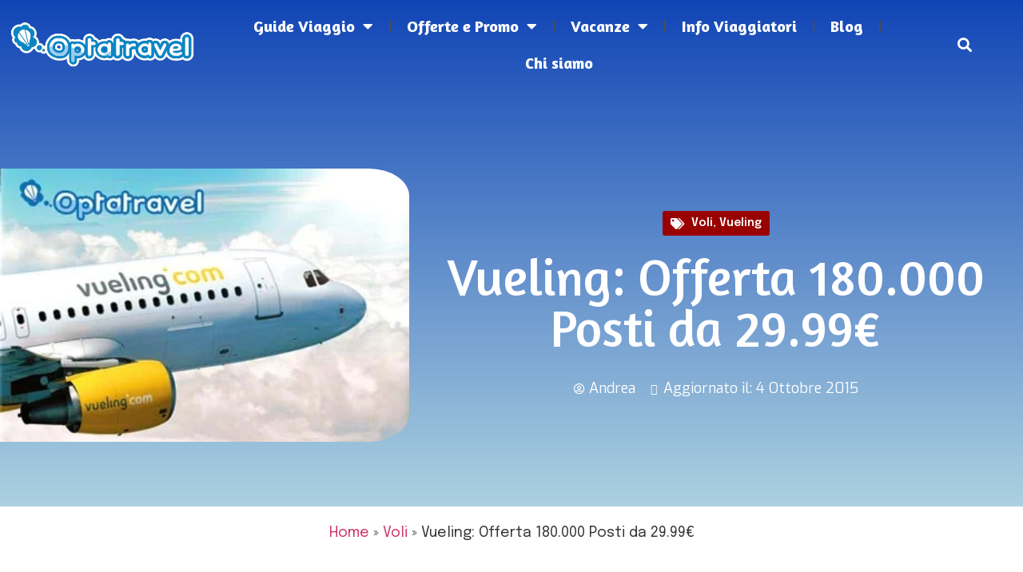

--- FILE ---
content_type: text/html; charset=UTF-8
request_url: https://optatravel.com/voli/vueling-180-000-posti-lowcost-febbraio14/
body_size: 27219
content:
<!doctype html>
<html lang="it-IT" prefix="og: https://ogp.me/ns#">
<head>
	<meta charset="UTF-8">
	<meta name="viewport" content="width=device-width, initial-scale=1">
	<link rel="profile" href="https://gmpg.org/xfn/11">
	<script id="cookieyes" type="text/javascript" src="https://cdn-cookieyes.com/client_data/f6451c8af05749c624732d98/script.js"></script>
<!-- Ottimizzazione per i motori di ricerca di Rank Math - https://rankmath.com/ -->
<title>Vueling: Offerta 180.000 Posti da 29.99€ | Optatravel.com</title>
<meta name="description" content="Vueling propone un&#039;offerta sensazionale: 180.000 posti sui propri aerei a partire da 29.99€ tasse ed oneri di gestione inclusi. Clicca per info."/>
<meta name="robots" content="follow, index, max-snippet:-1, max-video-preview:-1, max-image-preview:large"/>
<link rel="canonical" href="https://optatravel.com/voli/vueling-180-000-posti-lowcost-febbraio14/" />
<meta property="og:locale" content="it_IT" />
<meta property="og:type" content="article" />
<meta property="og:title" content="Vueling: Offerta 180.000 Posti da 29.99€ | Optatravel.com" />
<meta property="og:description" content="Vueling propone un&#039;offerta sensazionale: 180.000 posti sui propri aerei a partire da 29.99€ tasse ed oneri di gestione inclusi. Clicca per info." />
<meta property="og:url" content="https://optatravel.com/voli/vueling-180-000-posti-lowcost-febbraio14/" />
<meta property="og:site_name" content="Optatravel" />
<meta property="article:publisher" content="https://www.facebook.com/Optatravel" />
<meta property="article:tag" content="lowcost" />
<meta property="article:tag" content="sconti voli" />
<meta property="article:tag" content="voli lowcost" />
<meta property="article:section" content="Voli" />
<meta property="og:updated_time" content="2015-10-04T13:10:43+00:00" />
<meta property="og:image" content="https://optatravel.com/wp-content/uploads/2014/02/vueling21.jpg" />
<meta property="og:image:secure_url" content="https://optatravel.com/wp-content/uploads/2014/02/vueling21.jpg" />
<meta property="og:image:width" content="368" />
<meta property="og:image:height" content="246" />
<meta property="og:image:alt" content="vueling" />
<meta property="og:image:type" content="image/jpeg" />
<meta property="article:published_time" content="2014-02-18T08:07:57+00:00" />
<meta property="article:modified_time" content="2015-10-04T13:10:43+00:00" />
<meta name="twitter:card" content="summary_large_image" />
<meta name="twitter:title" content="Vueling: Offerta 180.000 Posti da 29.99€ | Optatravel.com" />
<meta name="twitter:description" content="Vueling propone un&#039;offerta sensazionale: 180.000 posti sui propri aerei a partire da 29.99€ tasse ed oneri di gestione inclusi. Clicca per info." />
<meta name="twitter:site" content="@optatravel" />
<meta name="twitter:creator" content="@optatravel" />
<meta name="twitter:image" content="https://optatravel.com/wp-content/uploads/2014/02/vueling21.jpg" />
<meta name="twitter:label1" content="Scritto da" />
<meta name="twitter:data1" content="Andrea" />
<meta name="twitter:label2" content="Tempo di lettura" />
<meta name="twitter:data2" content="1 minuto" />
<script type="application/ld+json" class="rank-math-schema">{"@context":"https://schema.org","@graph":[{"@type":"Organization","@id":"https://optatravel.com/#organization","name":"Optatravel.com","url":"https://optatravel.com","sameAs":["https://www.facebook.com/Optatravel","https://twitter.com/optatravel","https://www.instagram.com/optatravel/","https://it.pinterest.com/optatravel/","https://www.youtube.com/channel/UCqF1yi6o9L1yLfoCQPlNZrA"],"logo":{"@type":"ImageObject","@id":"https://optatravel.com/#logo","url":"https://optatravel.com/wp-content/uploads/2018/07/logo-facebook.jpg","contentUrl":"https://optatravel.com/wp-content/uploads/2018/07/logo-facebook.jpg","caption":"Optatravel","inLanguage":"it-IT","width":"331","height":"331"}},{"@type":"WebSite","@id":"https://optatravel.com/#website","url":"https://optatravel.com","name":"Optatravel","publisher":{"@id":"https://optatravel.com/#organization"},"inLanguage":"it-IT"},{"@type":"ImageObject","@id":"https://optatravel.com/wp-content/uploads/2014/02/vueling21.jpg","url":"https://optatravel.com/wp-content/uploads/2014/02/vueling21.jpg","width":"368","height":"246","caption":"vueling","inLanguage":"it-IT"},{"@type":"BreadcrumbList","@id":"https://optatravel.com/voli/vueling-180-000-posti-lowcost-febbraio14/#breadcrumb","itemListElement":[{"@type":"ListItem","position":"1","item":{"@id":"https://optatravel.com","name":"Home"}},{"@type":"ListItem","position":"2","item":{"@id":"https://optatravel.com/voli/","name":"Voli"}},{"@type":"ListItem","position":"3","item":{"@id":"https://optatravel.com/voli/vueling-180-000-posti-lowcost-febbraio14/","name":"Vueling: Offerta 180.000 Posti da 29.99\u20ac"}}]},{"@type":"WebPage","@id":"https://optatravel.com/voli/vueling-180-000-posti-lowcost-febbraio14/#webpage","url":"https://optatravel.com/voli/vueling-180-000-posti-lowcost-febbraio14/","name":"Vueling: Offerta 180.000 Posti da 29.99\u20ac | Optatravel.com","datePublished":"2014-02-18T08:07:57+00:00","dateModified":"2015-10-04T13:10:43+00:00","isPartOf":{"@id":"https://optatravel.com/#website"},"primaryImageOfPage":{"@id":"https://optatravel.com/wp-content/uploads/2014/02/vueling21.jpg"},"inLanguage":"it-IT","breadcrumb":{"@id":"https://optatravel.com/voli/vueling-180-000-posti-lowcost-febbraio14/#breadcrumb"}},{"@type":"Person","@id":"https://optatravel.com/voli/vueling-180-000-posti-lowcost-febbraio14/#author","name":"Andrea","image":{"@type":"ImageObject","@id":"https://secure.gravatar.com/avatar/83b486bb8fef73b934c841d970b3c375?s=96&amp;d=mm&amp;r=g","url":"https://secure.gravatar.com/avatar/83b486bb8fef73b934c841d970b3c375?s=96&amp;d=mm&amp;r=g","caption":"Andrea","inLanguage":"it-IT"},"worksFor":{"@id":"https://optatravel.com/#organization"}},{"@type":"BlogPosting","headline":"Vueling: Offerta 180.000 Posti da 29.99\u20ac | Optatravel.com","keywords":"vueling","datePublished":"2014-02-18T08:07:57+00:00","dateModified":"2015-10-04T13:10:43+00:00","articleSection":"Voli, Vueling","author":{"@id":"https://optatravel.com/voli/vueling-180-000-posti-lowcost-febbraio14/#author","name":"Andrea"},"publisher":{"@id":"https://optatravel.com/#organization"},"description":"Vueling propone un&#039;offerta sensazionale: 180.000 posti sui propri aerei a partire da 29.99\u20ac tasse ed oneri di gestione inclusi. Clicca per info.","name":"Vueling: Offerta 180.000 Posti da 29.99\u20ac | Optatravel.com","@id":"https://optatravel.com/voli/vueling-180-000-posti-lowcost-febbraio14/#richSnippet","isPartOf":{"@id":"https://optatravel.com/voli/vueling-180-000-posti-lowcost-febbraio14/#webpage"},"image":{"@id":"https://optatravel.com/wp-content/uploads/2014/02/vueling21.jpg"},"inLanguage":"it-IT","mainEntityOfPage":{"@id":"https://optatravel.com/voli/vueling-180-000-posti-lowcost-febbraio14/#webpage"}}]}</script>
<!-- /Rank Math WordPress SEO plugin -->

<link rel="alternate" type="application/rss+xml" title="Optatravel.com &raquo; Feed" href="https://optatravel.com/feed/" />
<link rel="alternate" type="application/rss+xml" title="Optatravel.com &raquo; Feed dei commenti" href="https://optatravel.com/comments/feed/" />
<link rel="alternate" type="application/rss+xml" title="Optatravel.com &raquo; Vueling: Offerta 180.000 Posti da 29.99€ Feed dei commenti" href="https://optatravel.com/voli/vueling-180-000-posti-lowcost-febbraio14/feed/" />
<script>
window._wpemojiSettings = {"baseUrl":"https:\/\/s.w.org\/images\/core\/emoji\/14.0.0\/72x72\/","ext":".png","svgUrl":"https:\/\/s.w.org\/images\/core\/emoji\/14.0.0\/svg\/","svgExt":".svg","source":{"concatemoji":"https:\/\/optatravel.com\/wp-includes\/js\/wp-emoji-release.min.js?ver=7530e47869567dde2fd1adc5e11f2cad"}};
/*! This file is auto-generated */
!function(i,n){var o,s,e;function c(e){try{var t={supportTests:e,timestamp:(new Date).valueOf()};sessionStorage.setItem(o,JSON.stringify(t))}catch(e){}}function p(e,t,n){e.clearRect(0,0,e.canvas.width,e.canvas.height),e.fillText(t,0,0);var t=new Uint32Array(e.getImageData(0,0,e.canvas.width,e.canvas.height).data),r=(e.clearRect(0,0,e.canvas.width,e.canvas.height),e.fillText(n,0,0),new Uint32Array(e.getImageData(0,0,e.canvas.width,e.canvas.height).data));return t.every(function(e,t){return e===r[t]})}function u(e,t,n){switch(t){case"flag":return n(e,"\ud83c\udff3\ufe0f\u200d\u26a7\ufe0f","\ud83c\udff3\ufe0f\u200b\u26a7\ufe0f")?!1:!n(e,"\ud83c\uddfa\ud83c\uddf3","\ud83c\uddfa\u200b\ud83c\uddf3")&&!n(e,"\ud83c\udff4\udb40\udc67\udb40\udc62\udb40\udc65\udb40\udc6e\udb40\udc67\udb40\udc7f","\ud83c\udff4\u200b\udb40\udc67\u200b\udb40\udc62\u200b\udb40\udc65\u200b\udb40\udc6e\u200b\udb40\udc67\u200b\udb40\udc7f");case"emoji":return!n(e,"\ud83e\udef1\ud83c\udffb\u200d\ud83e\udef2\ud83c\udfff","\ud83e\udef1\ud83c\udffb\u200b\ud83e\udef2\ud83c\udfff")}return!1}function f(e,t,n){var r="undefined"!=typeof WorkerGlobalScope&&self instanceof WorkerGlobalScope?new OffscreenCanvas(300,150):i.createElement("canvas"),a=r.getContext("2d",{willReadFrequently:!0}),o=(a.textBaseline="top",a.font="600 32px Arial",{});return e.forEach(function(e){o[e]=t(a,e,n)}),o}function t(e){var t=i.createElement("script");t.src=e,t.defer=!0,i.head.appendChild(t)}"undefined"!=typeof Promise&&(o="wpEmojiSettingsSupports",s=["flag","emoji"],n.supports={everything:!0,everythingExceptFlag:!0},e=new Promise(function(e){i.addEventListener("DOMContentLoaded",e,{once:!0})}),new Promise(function(t){var n=function(){try{var e=JSON.parse(sessionStorage.getItem(o));if("object"==typeof e&&"number"==typeof e.timestamp&&(new Date).valueOf()<e.timestamp+604800&&"object"==typeof e.supportTests)return e.supportTests}catch(e){}return null}();if(!n){if("undefined"!=typeof Worker&&"undefined"!=typeof OffscreenCanvas&&"undefined"!=typeof URL&&URL.createObjectURL&&"undefined"!=typeof Blob)try{var e="postMessage("+f.toString()+"("+[JSON.stringify(s),u.toString(),p.toString()].join(",")+"));",r=new Blob([e],{type:"text/javascript"}),a=new Worker(URL.createObjectURL(r),{name:"wpTestEmojiSupports"});return void(a.onmessage=function(e){c(n=e.data),a.terminate(),t(n)})}catch(e){}c(n=f(s,u,p))}t(n)}).then(function(e){for(var t in e)n.supports[t]=e[t],n.supports.everything=n.supports.everything&&n.supports[t],"flag"!==t&&(n.supports.everythingExceptFlag=n.supports.everythingExceptFlag&&n.supports[t]);n.supports.everythingExceptFlag=n.supports.everythingExceptFlag&&!n.supports.flag,n.DOMReady=!1,n.readyCallback=function(){n.DOMReady=!0}}).then(function(){return e}).then(function(){var e;n.supports.everything||(n.readyCallback(),(e=n.source||{}).concatemoji?t(e.concatemoji):e.wpemoji&&e.twemoji&&(t(e.twemoji),t(e.wpemoji)))}))}((window,document),window._wpemojiSettings);
</script>
<style id='wp-emoji-styles-inline-css'>

	img.wp-smiley, img.emoji {
		display: inline !important;
		border: none !important;
		box-shadow: none !important;
		height: 1em !important;
		width: 1em !important;
		margin: 0 0.07em !important;
		vertical-align: -0.1em !important;
		background: none !important;
		padding: 0 !important;
	}
</style>
<link rel='stylesheet' id='wp-block-library-css' href='https://optatravel.com/wp-includes/css/dist/block-library/style.min.css?ver=7530e47869567dde2fd1adc5e11f2cad' media='all' />
<link rel='stylesheet' id='wpcd-frontend-style-css' href='https://optatravel.com/wp-content/plugins/wp-coupons-and-deals/build/style-index.css?ver=3.2.2' media='' />
<style id='classic-theme-styles-inline-css'>
/*! This file is auto-generated */
.wp-block-button__link{color:#fff;background-color:#32373c;border-radius:9999px;box-shadow:none;text-decoration:none;padding:calc(.667em + 2px) calc(1.333em + 2px);font-size:1.125em}.wp-block-file__button{background:#32373c;color:#fff;text-decoration:none}
</style>
<style id='global-styles-inline-css'>
body{--wp--preset--color--black: #000000;--wp--preset--color--cyan-bluish-gray: #abb8c3;--wp--preset--color--white: #ffffff;--wp--preset--color--pale-pink: #f78da7;--wp--preset--color--vivid-red: #cf2e2e;--wp--preset--color--luminous-vivid-orange: #ff6900;--wp--preset--color--luminous-vivid-amber: #fcb900;--wp--preset--color--light-green-cyan: #7bdcb5;--wp--preset--color--vivid-green-cyan: #00d084;--wp--preset--color--pale-cyan-blue: #8ed1fc;--wp--preset--color--vivid-cyan-blue: #0693e3;--wp--preset--color--vivid-purple: #9b51e0;--wp--preset--gradient--vivid-cyan-blue-to-vivid-purple: linear-gradient(135deg,rgba(6,147,227,1) 0%,rgb(155,81,224) 100%);--wp--preset--gradient--light-green-cyan-to-vivid-green-cyan: linear-gradient(135deg,rgb(122,220,180) 0%,rgb(0,208,130) 100%);--wp--preset--gradient--luminous-vivid-amber-to-luminous-vivid-orange: linear-gradient(135deg,rgba(252,185,0,1) 0%,rgba(255,105,0,1) 100%);--wp--preset--gradient--luminous-vivid-orange-to-vivid-red: linear-gradient(135deg,rgba(255,105,0,1) 0%,rgb(207,46,46) 100%);--wp--preset--gradient--very-light-gray-to-cyan-bluish-gray: linear-gradient(135deg,rgb(238,238,238) 0%,rgb(169,184,195) 100%);--wp--preset--gradient--cool-to-warm-spectrum: linear-gradient(135deg,rgb(74,234,220) 0%,rgb(151,120,209) 20%,rgb(207,42,186) 40%,rgb(238,44,130) 60%,rgb(251,105,98) 80%,rgb(254,248,76) 100%);--wp--preset--gradient--blush-light-purple: linear-gradient(135deg,rgb(255,206,236) 0%,rgb(152,150,240) 100%);--wp--preset--gradient--blush-bordeaux: linear-gradient(135deg,rgb(254,205,165) 0%,rgb(254,45,45) 50%,rgb(107,0,62) 100%);--wp--preset--gradient--luminous-dusk: linear-gradient(135deg,rgb(255,203,112) 0%,rgb(199,81,192) 50%,rgb(65,88,208) 100%);--wp--preset--gradient--pale-ocean: linear-gradient(135deg,rgb(255,245,203) 0%,rgb(182,227,212) 50%,rgb(51,167,181) 100%);--wp--preset--gradient--electric-grass: linear-gradient(135deg,rgb(202,248,128) 0%,rgb(113,206,126) 100%);--wp--preset--gradient--midnight: linear-gradient(135deg,rgb(2,3,129) 0%,rgb(40,116,252) 100%);--wp--preset--font-size--small: 13px;--wp--preset--font-size--medium: 20px;--wp--preset--font-size--large: 36px;--wp--preset--font-size--x-large: 42px;--wp--preset--spacing--20: 0.44rem;--wp--preset--spacing--30: 0.67rem;--wp--preset--spacing--40: 1rem;--wp--preset--spacing--50: 1.5rem;--wp--preset--spacing--60: 2.25rem;--wp--preset--spacing--70: 3.38rem;--wp--preset--spacing--80: 5.06rem;--wp--preset--shadow--natural: 6px 6px 9px rgba(0, 0, 0, 0.2);--wp--preset--shadow--deep: 12px 12px 50px rgba(0, 0, 0, 0.4);--wp--preset--shadow--sharp: 6px 6px 0px rgba(0, 0, 0, 0.2);--wp--preset--shadow--outlined: 6px 6px 0px -3px rgba(255, 255, 255, 1), 6px 6px rgba(0, 0, 0, 1);--wp--preset--shadow--crisp: 6px 6px 0px rgba(0, 0, 0, 1);}:where(.is-layout-flex){gap: 0.5em;}:where(.is-layout-grid){gap: 0.5em;}body .is-layout-flow > .alignleft{float: left;margin-inline-start: 0;margin-inline-end: 2em;}body .is-layout-flow > .alignright{float: right;margin-inline-start: 2em;margin-inline-end: 0;}body .is-layout-flow > .aligncenter{margin-left: auto !important;margin-right: auto !important;}body .is-layout-constrained > .alignleft{float: left;margin-inline-start: 0;margin-inline-end: 2em;}body .is-layout-constrained > .alignright{float: right;margin-inline-start: 2em;margin-inline-end: 0;}body .is-layout-constrained > .aligncenter{margin-left: auto !important;margin-right: auto !important;}body .is-layout-constrained > :where(:not(.alignleft):not(.alignright):not(.alignfull)){max-width: var(--wp--style--global--content-size);margin-left: auto !important;margin-right: auto !important;}body .is-layout-constrained > .alignwide{max-width: var(--wp--style--global--wide-size);}body .is-layout-flex{display: flex;}body .is-layout-flex{flex-wrap: wrap;align-items: center;}body .is-layout-flex > *{margin: 0;}body .is-layout-grid{display: grid;}body .is-layout-grid > *{margin: 0;}:where(.wp-block-columns.is-layout-flex){gap: 2em;}:where(.wp-block-columns.is-layout-grid){gap: 2em;}:where(.wp-block-post-template.is-layout-flex){gap: 1.25em;}:where(.wp-block-post-template.is-layout-grid){gap: 1.25em;}.has-black-color{color: var(--wp--preset--color--black) !important;}.has-cyan-bluish-gray-color{color: var(--wp--preset--color--cyan-bluish-gray) !important;}.has-white-color{color: var(--wp--preset--color--white) !important;}.has-pale-pink-color{color: var(--wp--preset--color--pale-pink) !important;}.has-vivid-red-color{color: var(--wp--preset--color--vivid-red) !important;}.has-luminous-vivid-orange-color{color: var(--wp--preset--color--luminous-vivid-orange) !important;}.has-luminous-vivid-amber-color{color: var(--wp--preset--color--luminous-vivid-amber) !important;}.has-light-green-cyan-color{color: var(--wp--preset--color--light-green-cyan) !important;}.has-vivid-green-cyan-color{color: var(--wp--preset--color--vivid-green-cyan) !important;}.has-pale-cyan-blue-color{color: var(--wp--preset--color--pale-cyan-blue) !important;}.has-vivid-cyan-blue-color{color: var(--wp--preset--color--vivid-cyan-blue) !important;}.has-vivid-purple-color{color: var(--wp--preset--color--vivid-purple) !important;}.has-black-background-color{background-color: var(--wp--preset--color--black) !important;}.has-cyan-bluish-gray-background-color{background-color: var(--wp--preset--color--cyan-bluish-gray) !important;}.has-white-background-color{background-color: var(--wp--preset--color--white) !important;}.has-pale-pink-background-color{background-color: var(--wp--preset--color--pale-pink) !important;}.has-vivid-red-background-color{background-color: var(--wp--preset--color--vivid-red) !important;}.has-luminous-vivid-orange-background-color{background-color: var(--wp--preset--color--luminous-vivid-orange) !important;}.has-luminous-vivid-amber-background-color{background-color: var(--wp--preset--color--luminous-vivid-amber) !important;}.has-light-green-cyan-background-color{background-color: var(--wp--preset--color--light-green-cyan) !important;}.has-vivid-green-cyan-background-color{background-color: var(--wp--preset--color--vivid-green-cyan) !important;}.has-pale-cyan-blue-background-color{background-color: var(--wp--preset--color--pale-cyan-blue) !important;}.has-vivid-cyan-blue-background-color{background-color: var(--wp--preset--color--vivid-cyan-blue) !important;}.has-vivid-purple-background-color{background-color: var(--wp--preset--color--vivid-purple) !important;}.has-black-border-color{border-color: var(--wp--preset--color--black) !important;}.has-cyan-bluish-gray-border-color{border-color: var(--wp--preset--color--cyan-bluish-gray) !important;}.has-white-border-color{border-color: var(--wp--preset--color--white) !important;}.has-pale-pink-border-color{border-color: var(--wp--preset--color--pale-pink) !important;}.has-vivid-red-border-color{border-color: var(--wp--preset--color--vivid-red) !important;}.has-luminous-vivid-orange-border-color{border-color: var(--wp--preset--color--luminous-vivid-orange) !important;}.has-luminous-vivid-amber-border-color{border-color: var(--wp--preset--color--luminous-vivid-amber) !important;}.has-light-green-cyan-border-color{border-color: var(--wp--preset--color--light-green-cyan) !important;}.has-vivid-green-cyan-border-color{border-color: var(--wp--preset--color--vivid-green-cyan) !important;}.has-pale-cyan-blue-border-color{border-color: var(--wp--preset--color--pale-cyan-blue) !important;}.has-vivid-cyan-blue-border-color{border-color: var(--wp--preset--color--vivid-cyan-blue) !important;}.has-vivid-purple-border-color{border-color: var(--wp--preset--color--vivid-purple) !important;}.has-vivid-cyan-blue-to-vivid-purple-gradient-background{background: var(--wp--preset--gradient--vivid-cyan-blue-to-vivid-purple) !important;}.has-light-green-cyan-to-vivid-green-cyan-gradient-background{background: var(--wp--preset--gradient--light-green-cyan-to-vivid-green-cyan) !important;}.has-luminous-vivid-amber-to-luminous-vivid-orange-gradient-background{background: var(--wp--preset--gradient--luminous-vivid-amber-to-luminous-vivid-orange) !important;}.has-luminous-vivid-orange-to-vivid-red-gradient-background{background: var(--wp--preset--gradient--luminous-vivid-orange-to-vivid-red) !important;}.has-very-light-gray-to-cyan-bluish-gray-gradient-background{background: var(--wp--preset--gradient--very-light-gray-to-cyan-bluish-gray) !important;}.has-cool-to-warm-spectrum-gradient-background{background: var(--wp--preset--gradient--cool-to-warm-spectrum) !important;}.has-blush-light-purple-gradient-background{background: var(--wp--preset--gradient--blush-light-purple) !important;}.has-blush-bordeaux-gradient-background{background: var(--wp--preset--gradient--blush-bordeaux) !important;}.has-luminous-dusk-gradient-background{background: var(--wp--preset--gradient--luminous-dusk) !important;}.has-pale-ocean-gradient-background{background: var(--wp--preset--gradient--pale-ocean) !important;}.has-electric-grass-gradient-background{background: var(--wp--preset--gradient--electric-grass) !important;}.has-midnight-gradient-background{background: var(--wp--preset--gradient--midnight) !important;}.has-small-font-size{font-size: var(--wp--preset--font-size--small) !important;}.has-medium-font-size{font-size: var(--wp--preset--font-size--medium) !important;}.has-large-font-size{font-size: var(--wp--preset--font-size--large) !important;}.has-x-large-font-size{font-size: var(--wp--preset--font-size--x-large) !important;}
.wp-block-navigation a:where(:not(.wp-element-button)){color: inherit;}
:where(.wp-block-post-template.is-layout-flex){gap: 1.25em;}:where(.wp-block-post-template.is-layout-grid){gap: 1.25em;}
:where(.wp-block-columns.is-layout-flex){gap: 2em;}:where(.wp-block-columns.is-layout-grid){gap: 2em;}
.wp-block-pullquote{font-size: 1.5em;line-height: 1.6;}
</style>
<link rel='stylesheet' id='contact-form-7-css' href='https://optatravel.com/wp-content/plugins/contact-form-7/includes/css/styles.css?ver=5.9.3' media='all' />
<link rel='stylesheet' id='wp-faq-schema-jquery-ui-css' href='https://optatravel.com/wp-content/plugins/faq-schema-for-pages-and-posts//css/jquery-ui.css?ver=2.0.0' media='all' />
<link rel='stylesheet' id='hello-elementor-css' href='https://optatravel.com/wp-content/themes/hello-elementor/style.min.css?ver=2.8.1' media='all' />
<link rel='stylesheet' id='hello-elementor-theme-style-css' href='https://optatravel.com/wp-content/themes/hello-elementor/theme.min.css?ver=2.8.1' media='all' />
<link rel='stylesheet' id='elementor-frontend-css' href='https://optatravel.com/wp-content/plugins/elementor/assets/css/frontend-lite.min.css?ver=3.18.2' media='all' />
<link rel='stylesheet' id='elementor-post-27632-css' href='https://optatravel.com/wp-content/uploads/elementor/css/post-27632.css?ver=1702557830' media='all' />
<link rel='stylesheet' id='elementor-icons-css' href='https://optatravel.com/wp-content/plugins/elementor/assets/lib/eicons/css/elementor-icons.min.css?ver=5.25.0' media='all' />
<link rel='stylesheet' id='swiper-css' href='https://optatravel.com/wp-content/plugins/elementor/assets/lib/swiper/css/swiper.min.css?ver=5.3.6' media='all' />
<link rel='stylesheet' id='elementor-pro-css' href='https://optatravel.com/wp-content/plugins/elementor-pro/assets/css/frontend-lite.min.css?ver=3.18.1' media='all' />
<link rel='stylesheet' id='elementor-global-css' href='https://optatravel.com/wp-content/uploads/elementor/css/global.css?ver=1702557831' media='all' />
<link rel='stylesheet' id='elementor-post-28268-css' href='https://optatravel.com/wp-content/uploads/elementor/css/post-28268.css?ver=1702557831' media='all' />
<link rel='stylesheet' id='elementor-post-29803-css' href='https://optatravel.com/wp-content/uploads/elementor/css/post-29803.css?ver=1702987828' media='all' />
<link rel='stylesheet' id='elementor-post-29738-css' href='https://optatravel.com/wp-content/uploads/elementor/css/post-29738.css?ver=1702557867' media='all' />
<link rel='stylesheet' id='wpcd-style-css' href='https://optatravel.com/wp-content/plugins/wp-coupons-and-deals/assets/css/dist/style.min.css?ver=3.2.2' media='all' />
<style id='wpcd-style-inline-css'>
 .coupon-type { background-color: #0e2c72; } .deal-type { background-color: #0e2c72; } .wpcd-coupon { border-color: #000000; } 
a.wpcd-btn { box-shadow: none; padding: 10px; font-size: 1.2em; background: #14a600; color: white; } a.wpcd-btn .wpcd_coupon_icon, a.wpcd-btn .wpcd_deal_icon { margin-top: 0; vertical-align: middle; margin-right: 10px; } .wpcd-coupon-title { font-size: 1.5em; }
</style>
<link rel='stylesheet' id='upk-site-css' href='https://optatravel.com/wp-content/plugins/ultimate-post-kit/assets/css/upk-site.css?ver=4.0.16' media='all' />
<link rel='stylesheet' id='google-fonts-1-css' href='https://fonts.googleapis.com/css?family=Amaranth%3A100%2C100italic%2C200%2C200italic%2C300%2C300italic%2C400%2C400italic%2C500%2C500italic%2C600%2C600italic%2C700%2C700italic%2C800%2C800italic%2C900%2C900italic%7CEpilogue%3A100%2C100italic%2C200%2C200italic%2C300%2C300italic%2C400%2C400italic%2C500%2C500italic%2C600%2C600italic%2C700%2C700italic%2C800%2C800italic%2C900%2C900italic%7CExo%3A100%2C100italic%2C200%2C200italic%2C300%2C300italic%2C400%2C400italic%2C500%2C500italic%2C600%2C600italic%2C700%2C700italic%2C800%2C800italic%2C900%2C900italic&#038;display=swap&#038;ver=6.4.7' media='all' />
<link rel='stylesheet' id='elementor-icons-shared-0-css' href='https://optatravel.com/wp-content/plugins/elementor/assets/lib/font-awesome/css/fontawesome.min.css?ver=5.15.3' media='all' />
<link rel='stylesheet' id='elementor-icons-fa-solid-css' href='https://optatravel.com/wp-content/plugins/elementor/assets/lib/font-awesome/css/solid.min.css?ver=5.15.3' media='all' />
<link rel='stylesheet' id='elementor-icons-fa-brands-css' href='https://optatravel.com/wp-content/plugins/elementor/assets/lib/font-awesome/css/brands.min.css?ver=5.15.3' media='all' />
<link rel="preconnect" href="https://fonts.gstatic.com/" crossorigin><script src="https://optatravel.com/wp-includes/js/jquery/jquery.min.js?ver=3.7.1" id="jquery-core-js"></script>
<script src="https://optatravel.com/wp-includes/js/jquery/jquery-migrate.min.js?ver=3.4.1" id="jquery-migrate-js"></script>
<script id="wpcd-main-js-js-extra">
var wpcd_object = {"ajaxurl":"https:\/\/optatravel.com\/wp-admin\/admin-ajax.php","security":"fd8e6290ab"};
var wpcd_main_js = {"minutes":"minutes","seconds":"seconds","hours":"hours","day":"day","week":"week","expired_text":"This offer has expired!","word_count":"120","button_text":"Copy","after_copy":"Copied","vote_success":"You have voted successfully!","vote_fail":"Voting failed!","vote_already":"You have voted already!"};
</script>
<script src="https://optatravel.com/wp-content/plugins/wp-coupons-and-deals/assets/js/main.js?ver=3.2.2" id="wpcd-main-js-js"></script>
<link rel="https://api.w.org/" href="https://optatravel.com/wp-json/" /><link rel="alternate" type="application/json" href="https://optatravel.com/wp-json/wp/v2/posts/5360" /><link rel="EditURI" type="application/rsd+xml" title="RSD" href="https://optatravel.com/xmlrpc.php?rsd" />
<link rel="alternate" type="application/json+oembed" href="https://optatravel.com/wp-json/oembed/1.0/embed?url=https%3A%2F%2Foptatravel.com%2Fvoli%2Fvueling-180-000-posti-lowcost-febbraio14%2F" />
<link rel="alternate" type="text/xml+oembed" href="https://optatravel.com/wp-json/oembed/1.0/embed?url=https%3A%2F%2Foptatravel.com%2Fvoli%2Fvueling-180-000-posti-lowcost-febbraio14%2F&#038;format=xml" />
<meta name="generator" content="Elementor 3.18.2; features: e_dom_optimization, e_optimized_assets_loading, e_optimized_css_loading, additional_custom_breakpoints, block_editor_assets_optimize, e_image_loading_optimization; settings: css_print_method-external, google_font-enabled, font_display-swap">


<!-- GetYourGuide Analytics -->

<script async defer src="https://widget.getyourguide.com/dist/pa.umd.production.min.js" data-gyg-partner-id="546IEC7"></script>
<link href='https://fonts.googleapis.com/css?family=Alegreya Sans' rel='stylesheet'>
<link href='https://fonts.googleapis.com/css?family=Exo 2' rel='stylesheet'>
<meta name="redi-version" content="1.2.7" /><link rel="icon" href="https://optatravel.com/wp-content/uploads/2013/01/OPTA_ICON2.png" sizes="32x32" />
<link rel="icon" href="https://optatravel.com/wp-content/uploads/2013/01/OPTA_ICON2.png" sizes="192x192" />
<link rel="apple-touch-icon" href="https://optatravel.com/wp-content/uploads/2013/01/OPTA_ICON2.png" />
<meta name="msapplication-TileImage" content="https://optatravel.com/wp-content/uploads/2013/01/OPTA_ICON2.png" />
		<style id="wp-custom-css">
			.elementor-post__excerpt p::after {
 content: "...";
}
.upk-elite-grid .upk-post-grid .upk-item .upk-item-box .upk-content .upk-text-wrap .upk-text p::after {
 content: "...";
}

.grecaptcha-badge { opacity:0;} 

#mc_embed_signup {
display:none !important;
}


.elementor-widget-heading .elementor-heading-title {
    font-family: "Amaranth", sans-serif !important;
}


.elementor-toc__header {
    background-color: #f5f5f5 !important;
    border-bottom:none  !important;
	  padding: 10px 20px !important;
}

.elementor-toc__list-item-text-wrapper  a {
font-weight:400;
}

.rank-math-breadcrumb a {
font-weight:400;
}



h2 {
    border-bottom: 1px solid #d9d8d8;
    padding-bottom: 5px;
}

.elementor-widget-heading .elementor-heading-title {
    color: #007FD1;
    font-family: inherit;
    font-weight: 600;
    padding-bottom: 10px;
}


.wp-faq-schema-accordion .ui-accordion .ui-accordion-header {
    font-weight: 600;
}


#content {
    margin-top: -100px;
}

#mainheader {
    height:100px;
}

 .elementor-location-header {
    height:100px;
}

    

		</style>
			<script async src="https://pagead2.googlesyndication.com/pagead/js/adsbygoogle.js?client=ca-pub-7989528716262895"
     crossorigin="anonymous"></script>
</head>
<body data-rsssl=1 class="post-template-default single single-post postid-5360 single-format-standard wp-custom-logo elementor-default elementor-kit-27632 elementor-page-29738">

	
<a class="skip-link screen-reader-text" href="#content">Vai al contenuto</a>

		<div data-elementor-type="header" data-elementor-id="28268" class="elementor elementor-28268 elementor-location-header" data-elementor-post-type="elementor_library">
								<section class="elementor-section elementor-top-section elementor-element elementor-element-7f790db elementor-section-full_width elementor-section-content-middle elementor-section-height-min-height elementor-section-height-default elementor-section-items-middle" data-id="7f790db" data-element_type="section" id="mainheader">
						<div class="elementor-container elementor-column-gap-default">
					<div class="elementor-column elementor-col-33 elementor-top-column elementor-element elementor-element-939e16e" data-id="939e16e" data-element_type="column">
			<div class="elementor-widget-wrap elementor-element-populated">
								<div class="elementor-element elementor-element-b8f1a45 elementor-widget elementor-widget-theme-site-logo elementor-widget-image" data-id="b8f1a45" data-element_type="widget" data-widget_type="theme-site-logo.default">
				<div class="elementor-widget-container">
			<style>/*! elementor - v3.18.0 - 08-12-2023 */
.elementor-widget-image{text-align:center}.elementor-widget-image a{display:inline-block}.elementor-widget-image a img[src$=".svg"]{width:48px}.elementor-widget-image img{vertical-align:middle;display:inline-block}</style>								<a href="https://optatravel.com">
			<img fetchpriority="high" width="900" height="244" src="https://optatravel.com/wp-content/uploads/2023/01/logo-opta-light.png" class="attachment-full size-full wp-image-31324" alt="" srcset="https://optatravel.com/wp-content/uploads/2023/01/logo-opta-light.png 900w, https://optatravel.com/wp-content/uploads/2023/01/logo-opta-light-300x81.png 300w, https://optatravel.com/wp-content/uploads/2023/01/logo-opta-light-768x208.png 768w" sizes="(max-width: 900px) 100vw, 900px" />				</a>
											</div>
				</div>
					</div>
		</div>
				<div class="elementor-column elementor-col-33 elementor-top-column elementor-element elementor-element-9b9aa07" data-id="9b9aa07" data-element_type="column">
			<div class="elementor-widget-wrap elementor-element-populated">
								<div class="elementor-element elementor-element-c9ee947 elementor-nav-menu__align-center elementor-nav-menu--stretch elementor-nav-menu--dropdown-tablet elementor-nav-menu__text-align-aside elementor-nav-menu--toggle elementor-nav-menu--burger elementor-widget elementor-widget-nav-menu" data-id="c9ee947" data-element_type="widget" data-settings="{&quot;full_width&quot;:&quot;stretch&quot;,&quot;layout&quot;:&quot;horizontal&quot;,&quot;submenu_icon&quot;:{&quot;value&quot;:&quot;&lt;i class=\&quot;fas fa-caret-down\&quot;&gt;&lt;\/i&gt;&quot;,&quot;library&quot;:&quot;fa-solid&quot;},&quot;toggle&quot;:&quot;burger&quot;}" data-widget_type="nav-menu.default">
				<div class="elementor-widget-container">
			<link rel="stylesheet" href="https://optatravel.com/wp-content/plugins/elementor-pro/assets/css/widget-nav-menu.min.css">			<nav class="elementor-nav-menu--main elementor-nav-menu__container elementor-nav-menu--layout-horizontal e--pointer-underline e--animation-fade">
				<ul id="menu-1-c9ee947" class="elementor-nav-menu"><li class="menu-item menu-item-type-custom menu-item-object-custom menu-item-has-children menu-item-28300"><a href="#" class="elementor-item elementor-item-anchor">Guide Viaggio</a>
<ul class="sub-menu elementor-nav-menu--dropdown">
	<li class="menu-item menu-item-type-taxonomy menu-item-object-category menu-item-29940"><a href="https://optatravel.com/italia/" class="elementor-sub-item">Italia</a></li>
	<li class="menu-item menu-item-type-taxonomy menu-item-object-category menu-item-30547"><a href="https://optatravel.com/spagna/" class="elementor-sub-item">Spagna</a></li>
	<li class="menu-item menu-item-type-taxonomy menu-item-object-category menu-item-30548"><a href="https://optatravel.com/francia/" class="elementor-sub-item">Francia</a></li>
	<li class="menu-item menu-item-type-taxonomy menu-item-object-category menu-item-35444"><a href="https://optatravel.com/germania/" class="elementor-sub-item">Germania</a></li>
	<li class="menu-item menu-item-type-taxonomy menu-item-object-category menu-item-30552"><a href="https://optatravel.com/inghilterra/" class="elementor-sub-item">Inghilterra</a></li>
	<li class="menu-item menu-item-type-taxonomy menu-item-object-category menu-item-29871"><a href="https://optatravel.com/slovenia/" class="elementor-sub-item">Slovenia</a></li>
	<li class="menu-item menu-item-type-taxonomy menu-item-object-category menu-item-30553"><a href="https://optatravel.com/malta/" class="elementor-sub-item">Malta</a></li>
	<li class="menu-item menu-item-type-taxonomy menu-item-object-category menu-item-34511"><a href="https://optatravel.com/thailandia/" class="elementor-sub-item">Thailandia</a></li>
	<li class="menu-item menu-item-type-taxonomy menu-item-object-category menu-item-has-children menu-item-28298"><a href="https://optatravel.com/indonesia/" class="elementor-sub-item">Indonesia</a>
	<ul class="sub-menu elementor-nav-menu--dropdown">
		<li class="menu-item menu-item-type-taxonomy menu-item-object-category menu-item-28299"><a href="https://optatravel.com/indonesia/bali/" class="elementor-sub-item">Bali</a></li>
	</ul>
</li>
</ul>
</li>
<li class="menu-item menu-item-type-custom menu-item-object-custom menu-item-has-children menu-item-29942"><a href="#" class="elementor-item elementor-item-anchor">Offerte e Promo</a>
<ul class="sub-menu elementor-nav-menu--dropdown">
	<li class="menu-item menu-item-type-taxonomy menu-item-object-category menu-item-13055"><a href="https://optatravel.com/codici-sconto/" class="elementor-sub-item">Codici Sconto</a></li>
	<li class="menu-item menu-item-type-taxonomy menu-item-object-category menu-item-13054"><a href="https://optatravel.com/offerte-giorno/" class="elementor-sub-item">Offerte del Giorno Voli + Hotel</a></li>
	<li class="menu-item menu-item-type-taxonomy menu-item-object-category menu-item-13057"><a href="https://optatravel.com/concorsi/" class="elementor-sub-item">Concorsi</a></li>
	<li class="menu-item menu-item-type-taxonomy menu-item-object-category menu-item-29938"><a href="https://optatravel.com/black-friday/" class="elementor-sub-item">Black Friday</a></li>
	<li class="menu-item menu-item-type-custom menu-item-object-custom menu-item-has-children menu-item-34792"><a href="https://optatravel.com/agenzie-viaggi/" class="elementor-sub-item">Agenzie Viaggi</a>
	<ul class="sub-menu elementor-nav-menu--dropdown">
		<li class="menu-item menu-item-type-post_type menu-item-object-post menu-item-34790"><a href="https://optatravel.com/agenzie-viaggi/viaggi-lidl-come-funziona-la-vacanza-al-supermercato/" class="elementor-sub-item">Viaggi Lidl</a></li>
		<li class="menu-item menu-item-type-post_type menu-item-object-post menu-item-34791"><a href="https://optatravel.com/agenzie-viaggi/viaggi-eurospin-guida-vacanze-lowcost/" class="elementor-sub-item">Viaggi Eurospin</a></li>
		<li class="menu-item menu-item-type-post_type menu-item-object-post menu-item-34793"><a href="https://optatravel.com/voli/momondo/momondo-trova-voli-economici-hotel-e-noleggio-auto/" class="elementor-sub-item">Momondo</a></li>
		<li class="menu-item menu-item-type-taxonomy menu-item-object-category menu-item-34794"><a href="https://optatravel.com/agenzie-viaggi/logitravel/" class="elementor-sub-item">Logitravel</a></li>
		<li class="menu-item menu-item-type-post_type menu-item-object-post menu-item-35487"><a href="https://optatravel.com/agenzie-viaggi/viator-come-funziona/" class="elementor-sub-item">Viator</a></li>
	</ul>
</li>
</ul>
</li>
<li class="menu-item menu-item-type-custom menu-item-object-custom menu-item-has-children menu-item-30549"><a href="#" class="elementor-item elementor-item-anchor">Vacanze</a>
<ul class="sub-menu elementor-nav-menu--dropdown">
	<li class="menu-item menu-item-type-taxonomy menu-item-object-category current-post-ancestor current-menu-parent current-post-parent menu-item-has-children menu-item-29941"><a href="https://optatravel.com/voli/" class="elementor-sub-item">Voli</a>
	<ul class="sub-menu elementor-nav-menu--dropdown">
		<li class="menu-item menu-item-type-taxonomy menu-item-object-category menu-item-31392"><a href="https://optatravel.com/voli/skyscanner/" class="elementor-sub-item">Offerte Skyscanner</a></li>
	</ul>
</li>
	<li class="menu-item menu-item-type-taxonomy menu-item-object-category menu-item-has-children menu-item-30551"><a href="https://optatravel.com/hotel/" class="elementor-sub-item">Hotel</a>
	<ul class="sub-menu elementor-nav-menu--dropdown">
		<li class="menu-item menu-item-type-taxonomy menu-item-object-category menu-item-31057"><a href="https://optatravel.com/hotel/trivago/" class="elementor-sub-item">Offerte Trivago Hotel</a></li>
	</ul>
</li>
	<li class="menu-item menu-item-type-taxonomy menu-item-object-category menu-item-30550"><a href="https://optatravel.com/crociere/" class="elementor-sub-item">Crociere</a></li>
	<li class="menu-item menu-item-type-taxonomy menu-item-object-category menu-item-has-children menu-item-31898"><a href="https://optatravel.com/treni/" class="elementor-sub-item">Treni</a>
	<ul class="sub-menu elementor-nav-menu--dropdown">
		<li class="menu-item menu-item-type-taxonomy menu-item-object-category menu-item-31899"><a href="https://optatravel.com/italo/" class="elementor-sub-item">Offerte Italo</a></li>
	</ul>
</li>
</ul>
</li>
<li class="menu-item menu-item-type-taxonomy menu-item-object-category menu-item-13058"><a href="https://optatravel.com/info-viaggiatori/" class="elementor-item">Info Viaggiatori</a></li>
<li class="menu-item menu-item-type-taxonomy menu-item-object-category menu-item-29939"><a href="https://optatravel.com/blog/" class="elementor-item">Blog</a></li>
<li class="menu-item menu-item-type-post_type menu-item-object-page menu-item-17600"><a href="https://optatravel.com/chi-siamo/" class="elementor-item">Chi siamo</a></li>
</ul>			</nav>
					<div class="elementor-menu-toggle" role="button" tabindex="0" aria-label="Menu di commutazione" aria-expanded="false">
			<i aria-hidden="true" role="presentation" class="elementor-menu-toggle__icon--open eicon-menu-bar"></i><i aria-hidden="true" role="presentation" class="elementor-menu-toggle__icon--close eicon-close"></i>			<span class="elementor-screen-only">Menu</span>
		</div>
					<nav class="elementor-nav-menu--dropdown elementor-nav-menu__container" aria-hidden="true">
				<ul id="menu-2-c9ee947" class="elementor-nav-menu"><li class="menu-item menu-item-type-custom menu-item-object-custom menu-item-has-children menu-item-28300"><a href="#" class="elementor-item elementor-item-anchor" tabindex="-1">Guide Viaggio</a>
<ul class="sub-menu elementor-nav-menu--dropdown">
	<li class="menu-item menu-item-type-taxonomy menu-item-object-category menu-item-29940"><a href="https://optatravel.com/italia/" class="elementor-sub-item" tabindex="-1">Italia</a></li>
	<li class="menu-item menu-item-type-taxonomy menu-item-object-category menu-item-30547"><a href="https://optatravel.com/spagna/" class="elementor-sub-item" tabindex="-1">Spagna</a></li>
	<li class="menu-item menu-item-type-taxonomy menu-item-object-category menu-item-30548"><a href="https://optatravel.com/francia/" class="elementor-sub-item" tabindex="-1">Francia</a></li>
	<li class="menu-item menu-item-type-taxonomy menu-item-object-category menu-item-35444"><a href="https://optatravel.com/germania/" class="elementor-sub-item" tabindex="-1">Germania</a></li>
	<li class="menu-item menu-item-type-taxonomy menu-item-object-category menu-item-30552"><a href="https://optatravel.com/inghilterra/" class="elementor-sub-item" tabindex="-1">Inghilterra</a></li>
	<li class="menu-item menu-item-type-taxonomy menu-item-object-category menu-item-29871"><a href="https://optatravel.com/slovenia/" class="elementor-sub-item" tabindex="-1">Slovenia</a></li>
	<li class="menu-item menu-item-type-taxonomy menu-item-object-category menu-item-30553"><a href="https://optatravel.com/malta/" class="elementor-sub-item" tabindex="-1">Malta</a></li>
	<li class="menu-item menu-item-type-taxonomy menu-item-object-category menu-item-34511"><a href="https://optatravel.com/thailandia/" class="elementor-sub-item" tabindex="-1">Thailandia</a></li>
	<li class="menu-item menu-item-type-taxonomy menu-item-object-category menu-item-has-children menu-item-28298"><a href="https://optatravel.com/indonesia/" class="elementor-sub-item" tabindex="-1">Indonesia</a>
	<ul class="sub-menu elementor-nav-menu--dropdown">
		<li class="menu-item menu-item-type-taxonomy menu-item-object-category menu-item-28299"><a href="https://optatravel.com/indonesia/bali/" class="elementor-sub-item" tabindex="-1">Bali</a></li>
	</ul>
</li>
</ul>
</li>
<li class="menu-item menu-item-type-custom menu-item-object-custom menu-item-has-children menu-item-29942"><a href="#" class="elementor-item elementor-item-anchor" tabindex="-1">Offerte e Promo</a>
<ul class="sub-menu elementor-nav-menu--dropdown">
	<li class="menu-item menu-item-type-taxonomy menu-item-object-category menu-item-13055"><a href="https://optatravel.com/codici-sconto/" class="elementor-sub-item" tabindex="-1">Codici Sconto</a></li>
	<li class="menu-item menu-item-type-taxonomy menu-item-object-category menu-item-13054"><a href="https://optatravel.com/offerte-giorno/" class="elementor-sub-item" tabindex="-1">Offerte del Giorno Voli + Hotel</a></li>
	<li class="menu-item menu-item-type-taxonomy menu-item-object-category menu-item-13057"><a href="https://optatravel.com/concorsi/" class="elementor-sub-item" tabindex="-1">Concorsi</a></li>
	<li class="menu-item menu-item-type-taxonomy menu-item-object-category menu-item-29938"><a href="https://optatravel.com/black-friday/" class="elementor-sub-item" tabindex="-1">Black Friday</a></li>
	<li class="menu-item menu-item-type-custom menu-item-object-custom menu-item-has-children menu-item-34792"><a href="https://optatravel.com/agenzie-viaggi/" class="elementor-sub-item" tabindex="-1">Agenzie Viaggi</a>
	<ul class="sub-menu elementor-nav-menu--dropdown">
		<li class="menu-item menu-item-type-post_type menu-item-object-post menu-item-34790"><a href="https://optatravel.com/agenzie-viaggi/viaggi-lidl-come-funziona-la-vacanza-al-supermercato/" class="elementor-sub-item" tabindex="-1">Viaggi Lidl</a></li>
		<li class="menu-item menu-item-type-post_type menu-item-object-post menu-item-34791"><a href="https://optatravel.com/agenzie-viaggi/viaggi-eurospin-guida-vacanze-lowcost/" class="elementor-sub-item" tabindex="-1">Viaggi Eurospin</a></li>
		<li class="menu-item menu-item-type-post_type menu-item-object-post menu-item-34793"><a href="https://optatravel.com/voli/momondo/momondo-trova-voli-economici-hotel-e-noleggio-auto/" class="elementor-sub-item" tabindex="-1">Momondo</a></li>
		<li class="menu-item menu-item-type-taxonomy menu-item-object-category menu-item-34794"><a href="https://optatravel.com/agenzie-viaggi/logitravel/" class="elementor-sub-item" tabindex="-1">Logitravel</a></li>
		<li class="menu-item menu-item-type-post_type menu-item-object-post menu-item-35487"><a href="https://optatravel.com/agenzie-viaggi/viator-come-funziona/" class="elementor-sub-item" tabindex="-1">Viator</a></li>
	</ul>
</li>
</ul>
</li>
<li class="menu-item menu-item-type-custom menu-item-object-custom menu-item-has-children menu-item-30549"><a href="#" class="elementor-item elementor-item-anchor" tabindex="-1">Vacanze</a>
<ul class="sub-menu elementor-nav-menu--dropdown">
	<li class="menu-item menu-item-type-taxonomy menu-item-object-category current-post-ancestor current-menu-parent current-post-parent menu-item-has-children menu-item-29941"><a href="https://optatravel.com/voli/" class="elementor-sub-item" tabindex="-1">Voli</a>
	<ul class="sub-menu elementor-nav-menu--dropdown">
		<li class="menu-item menu-item-type-taxonomy menu-item-object-category menu-item-31392"><a href="https://optatravel.com/voli/skyscanner/" class="elementor-sub-item" tabindex="-1">Offerte Skyscanner</a></li>
	</ul>
</li>
	<li class="menu-item menu-item-type-taxonomy menu-item-object-category menu-item-has-children menu-item-30551"><a href="https://optatravel.com/hotel/" class="elementor-sub-item" tabindex="-1">Hotel</a>
	<ul class="sub-menu elementor-nav-menu--dropdown">
		<li class="menu-item menu-item-type-taxonomy menu-item-object-category menu-item-31057"><a href="https://optatravel.com/hotel/trivago/" class="elementor-sub-item" tabindex="-1">Offerte Trivago Hotel</a></li>
	</ul>
</li>
	<li class="menu-item menu-item-type-taxonomy menu-item-object-category menu-item-30550"><a href="https://optatravel.com/crociere/" class="elementor-sub-item" tabindex="-1">Crociere</a></li>
	<li class="menu-item menu-item-type-taxonomy menu-item-object-category menu-item-has-children menu-item-31898"><a href="https://optatravel.com/treni/" class="elementor-sub-item" tabindex="-1">Treni</a>
	<ul class="sub-menu elementor-nav-menu--dropdown">
		<li class="menu-item menu-item-type-taxonomy menu-item-object-category menu-item-31899"><a href="https://optatravel.com/italo/" class="elementor-sub-item" tabindex="-1">Offerte Italo</a></li>
	</ul>
</li>
</ul>
</li>
<li class="menu-item menu-item-type-taxonomy menu-item-object-category menu-item-13058"><a href="https://optatravel.com/info-viaggiatori/" class="elementor-item" tabindex="-1">Info Viaggiatori</a></li>
<li class="menu-item menu-item-type-taxonomy menu-item-object-category menu-item-29939"><a href="https://optatravel.com/blog/" class="elementor-item" tabindex="-1">Blog</a></li>
<li class="menu-item menu-item-type-post_type menu-item-object-page menu-item-17600"><a href="https://optatravel.com/chi-siamo/" class="elementor-item" tabindex="-1">Chi siamo</a></li>
</ul>			</nav>
				</div>
				</div>
					</div>
		</div>
				<div class="elementor-column elementor-col-33 elementor-top-column elementor-element elementor-element-ef49fbc elementor-hidden-mobile" data-id="ef49fbc" data-element_type="column">
			<div class="elementor-widget-wrap elementor-element-populated">
								<div class="elementor-element elementor-element-c163b4a elementor-search-form--skin-full_screen elementor-widget elementor-widget-search-form" data-id="c163b4a" data-element_type="widget" data-settings="{&quot;skin&quot;:&quot;full_screen&quot;}" data-widget_type="search-form.default">
				<div class="elementor-widget-container">
			<link rel="stylesheet" href="https://optatravel.com/wp-content/plugins/elementor-pro/assets/css/widget-theme-elements.min.css">		<search role="search">
			<form class="elementor-search-form" action="https://optatravel.com/" method="get">
												<div class="elementor-search-form__toggle" tabindex="0" role="button">
					<i aria-hidden="true" class="fas fa-search"></i>					<span class="elementor-screen-only">Cerca</span>
				</div>
								<div class="elementor-search-form__container">
					<label class="elementor-screen-only" for="elementor-search-form-c163b4a">Cerca</label>

					
					<input id="elementor-search-form-c163b4a" placeholder="Cerca.." class="elementor-search-form__input" type="search" name="s" value="">
					
					
										<div class="dialog-lightbox-close-button dialog-close-button" role="button" tabindex="0">
						<i aria-hidden="true" class="eicon-close"></i>						<span class="elementor-screen-only">Close this search box.</span>
					</div>
									</div>
			</form>
		</search>
				</div>
				</div>
					</div>
		</div>
							</div>
		</section>
						</div>
				<div data-elementor-type="single-post" data-elementor-id="29738" class="elementor elementor-29738 elementor-location-single post-5360 post type-post status-publish format-standard has-post-thumbnail hentry category-voli category-vueling tag-lowcost tag-sconti-voli tag-voli-lowcost" data-elementor-post-type="elementor_library">
								<section class="elementor-section elementor-top-section elementor-element elementor-element-944b8db elementor-section-full_width elementor-section-stretched elementor-section-height-min-height elementor-section-height-default elementor-section-items-middle" data-id="944b8db" data-element_type="section" data-settings="{&quot;background_background&quot;:&quot;gradient&quot;,&quot;stretch_section&quot;:&quot;section-stretched&quot;}">
						<div class="elementor-container elementor-column-gap-no">
					<div class="elementor-column elementor-col-50 elementor-top-column elementor-element elementor-element-72ae22c" data-id="72ae22c" data-element_type="column">
			<div class="elementor-widget-wrap elementor-element-populated">
								<div class="elementor-element elementor-element-8c5f12d elementor-widget elementor-widget-theme-post-featured-image elementor-widget-image" data-id="8c5f12d" data-element_type="widget" data-widget_type="theme-post-featured-image.default">
				<div class="elementor-widget-container">
															<img width="368" height="246" src="https://optatravel.com/wp-content/uploads/2014/02/vueling21.jpg" class="attachment-full size-full wp-image-5367" alt="vueling" srcset="https://optatravel.com/wp-content/uploads/2014/02/vueling21.jpg 368w, https://optatravel.com/wp-content/uploads/2014/02/vueling21-300x200.jpg 300w" sizes="(max-width: 368px) 100vw, 368px" />															</div>
				</div>
					</div>
		</div>
				<div class="elementor-column elementor-col-50 elementor-top-column elementor-element elementor-element-0105e1c" data-id="0105e1c" data-element_type="column">
			<div class="elementor-widget-wrap elementor-element-populated">
								<div class="elementor-element elementor-element-ac64757 elementor-align-right elementor-widget__width-auto elementor-widget elementor-widget-post-info" data-id="ac64757" data-element_type="widget" data-widget_type="post-info.default">
				<div class="elementor-widget-container">
			<link rel="stylesheet" href="https://optatravel.com/wp-content/plugins/elementor/assets/css/widget-icon-list.min.css">		<ul class="elementor-inline-items elementor-icon-list-items elementor-post-info">
								<li class="elementor-icon-list-item elementor-repeater-item-2f80cd7 elementor-inline-item" itemprop="about">
										<span class="elementor-icon-list-icon">
								<i aria-hidden="true" class="fas fa-tags"></i>							</span>
									<span class="elementor-icon-list-text elementor-post-info__item elementor-post-info__item--type-terms">
										<span class="elementor-post-info__terms-list">
				<a href="https://optatravel.com/voli/" class="elementor-post-info__terms-list-item">Voli</a>, <a href="https://optatravel.com/voli/vueling/" class="elementor-post-info__terms-list-item">Vueling</a>				</span>
					</span>
								</li>
				</ul>
				</div>
				</div>
				<div class="elementor-element elementor-element-d355331 elementor-widget elementor-widget-theme-post-title elementor-page-title elementor-widget-heading" data-id="d355331" data-element_type="widget" data-widget_type="theme-post-title.default">
				<div class="elementor-widget-container">
			<style>/*! elementor - v3.18.0 - 08-12-2023 */
.elementor-heading-title{padding:0;margin:0;line-height:1}.elementor-widget-heading .elementor-heading-title[class*=elementor-size-]>a{color:inherit;font-size:inherit;line-height:inherit}.elementor-widget-heading .elementor-heading-title.elementor-size-small{font-size:15px}.elementor-widget-heading .elementor-heading-title.elementor-size-medium{font-size:19px}.elementor-widget-heading .elementor-heading-title.elementor-size-large{font-size:29px}.elementor-widget-heading .elementor-heading-title.elementor-size-xl{font-size:39px}.elementor-widget-heading .elementor-heading-title.elementor-size-xxl{font-size:59px}</style><h1 class="elementor-heading-title elementor-size-default">Vueling: Offerta 180.000 Posti da 29.99€</h1>		</div>
				</div>
				<div class="elementor-element elementor-element-43f536a elementor-align-center elementor-widget elementor-widget-post-info" data-id="43f536a" data-element_type="widget" data-widget_type="post-info.default">
				<div class="elementor-widget-container">
					<ul class="elementor-inline-items elementor-icon-list-items elementor-post-info">
								<li class="elementor-icon-list-item elementor-repeater-item-11ebae9 elementor-inline-item" itemprop="author">
										<span class="elementor-icon-list-icon">
								<i aria-hidden="true" class="far fa-user-circle"></i>							</span>
									<span class="elementor-icon-list-text elementor-post-info__item elementor-post-info__item--type-author">
										Andrea					</span>
								</li>
				<li class="elementor-icon-list-item elementor-repeater-item-d785310 elementor-inline-item">
										<span class="elementor-icon-list-icon">
								<i aria-hidden="true" class="far fa-tags"></i>							</span>
									<span class="elementor-icon-list-text elementor-post-info__item elementor-post-info__item--type-custom">
										Aggiornato il: 4 Ottobre 2015					</span>
								</li>
				</ul>
				</div>
				</div>
					</div>
		</div>
							</div>
		</section>
				<section class="elementor-section elementor-top-section elementor-element elementor-element-e0d7a5c tocmain elementor-section-boxed elementor-section-height-default elementor-section-height-default" data-id="e0d7a5c" data-element_type="section">
						<div class="elementor-container elementor-column-gap-default">
					<div class="elementor-column elementor-col-100 elementor-top-column elementor-element elementor-element-caa04b5" data-id="caa04b5" data-element_type="column">
			<div class="elementor-widget-wrap elementor-element-populated">
								<div class="elementor-element elementor-element-e6df8d0 elementor-widget__width-inherit elementor-widget elementor-widget-shortcode" data-id="e6df8d0" data-element_type="widget" data-widget_type="shortcode.default">
				<div class="elementor-widget-container">
					<div class="elementor-shortcode"><nav aria-label="breadcrumbs" class="rank-math-breadcrumb"><p><a href="https://optatravel.com">Home</a><span class="separator"> &raquo; </span><a href="https://optatravel.com/voli/">Voli</a><span class="separator"> &raquo; </span><span class="last">Vueling: Offerta 180.000 Posti da 29.99€</span></p></nav></div>
				</div>
				</div>
				<div class="elementor-element elementor-element-ae29d65 elementor-toc--minimized-on-mobile elementor-widget elementor-widget-table-of-contents" data-id="ae29d65" data-element_type="widget" data-settings="{&quot;exclude_headings_by_selector&quot;:[],&quot;minimized_on&quot;:&quot;mobile&quot;,&quot;headings_by_tags&quot;:[&quot;h2&quot;,&quot;h3&quot;,&quot;h4&quot;,&quot;h5&quot;,&quot;h6&quot;],&quot;marker_view&quot;:&quot;numbers&quot;,&quot;minimize_box&quot;:&quot;yes&quot;,&quot;hierarchical_view&quot;:&quot;yes&quot;,&quot;min_height&quot;:{&quot;unit&quot;:&quot;px&quot;,&quot;size&quot;:&quot;&quot;,&quot;sizes&quot;:[]},&quot;min_height_tablet&quot;:{&quot;unit&quot;:&quot;px&quot;,&quot;size&quot;:&quot;&quot;,&quot;sizes&quot;:[]},&quot;min_height_mobile&quot;:{&quot;unit&quot;:&quot;px&quot;,&quot;size&quot;:&quot;&quot;,&quot;sizes&quot;:[]}}" data-widget_type="table-of-contents.default">
				<div class="elementor-widget-container">
			<style>/*! elementor-pro - v3.18.0 - 06-12-2023 */
.elementor-widget-table-of-contents .elementor-toc__header-title{color:var(--header-color)}.elementor-widget-table-of-contents.elementor-toc--collapsed .elementor-toc__toggle-button--collapse,.elementor-widget-table-of-contents:not(.elementor-toc--collapsed) .elementor-toc__toggle-button--expand{display:none}.elementor-widget-table-of-contents .elementor-widget-container{min-height:var(--box-min-height);border:var(--box-border-width,1px) solid var(--box-border-color,#9da5ae);border-radius:var(--box-border-radius,3px);background-color:var(--box-background-color);transition:min-height .4s;overflow:hidden}.elementor-toc__header{display:flex;align-items:center;justify-content:space-between;padding:var(--box-padding,20px);background-color:var(--header-background-color);border-bottom:var(--separator-width,1px) solid var(--box-border-color,#9da5ae)}.elementor-toc__header-title{font-size:18px;margin:0;color:var(--header-color)}.elementor-toc__toggle-button{cursor:pointer;display:inline-flex}.elementor-toc__toggle-button i{color:var(--toggle-button-color)}.elementor-toc__toggle-button svg{height:1em;width:1em;fill:var(--toggle-button-color)}.elementor-toc__spinner-container{text-align:center}.elementor-toc__spinner{font-size:2em}.elementor-toc__spinner.e-font-icon-svg{height:1em;width:1em}.elementor-toc__body{padding:var(--box-padding,20px);max-height:var(--toc-body-max-height);overflow-y:auto}.elementor-toc__body::-webkit-scrollbar{width:7px}.elementor-toc__body::-webkit-scrollbar-thumb{background-color:#babfc5;border-radius:10px}.elementor-toc__list-wrapper{list-style:none;padding:0}.elementor-toc__list-item{margin-bottom:.5em}.elementor-toc__list-item.elementor-item-active{font-weight:700}.elementor-toc__list-item .elementor-toc__list-wrapper{margin-top:.5em;margin-left:var(--nested-list-indent,1em)}.elementor-toc__list-item-text:hover{color:var(--item-text-hover-color);-webkit-text-decoration:var(--item-text-hover-decoration);text-decoration:var(--item-text-hover-decoration)}.elementor-toc__list-item-text.elementor-item-active{color:var(--item-text-active-color);-webkit-text-decoration:var(--item-text-active-decoration);text-decoration:var(--item-text-active-decoration)}.elementor-toc__list-item-text-wrapper{display:flex;align-items:center}.elementor-toc__list-item-text-wrapper:before,.elementor-toc__list-item-text-wrapper i{margin-right:8px;color:var(--marker-color)}.elementor-toc__list-item-text-wrapper svg{margin-right:8px;fill:var(--marker-color);height:var(--marker-size,.5em);width:var(--marker-size,.5em)}.elementor-toc__list-item-text-wrapper i{font-size:var(--marker-size,.5em)}.elementor-toc__list-item-text-wrapper:before{font-size:var(--marker-size,1em)}.elementor-toc--content-ellipsis .elementor-toc__list-item-text{white-space:nowrap;overflow:hidden;text-overflow:ellipsis}.elementor-toc__list-items--collapsible>.elementor-toc__list-wrapper>.elementor-toc__list-item>.elementor-toc__list-wrapper{display:none}.elementor-toc__heading-anchor{position:absolute}.elementor-toc__body .elementor-toc__list-item-text{color:var(--item-text-color);-webkit-text-decoration:var(--item-text-decoration);text-decoration:var(--item-text-decoration)}.elementor-toc__body .elementor-toc__list-item-text:hover{color:var(--item-text-hover-color);-webkit-text-decoration:var(--item-text-hover-decoration);text-decoration:var(--item-text-hover-decoration)}.elementor-toc__body .elementor-toc__list-item-text.elementor-item-active{color:var(--item-text-active-color);-webkit-text-decoration:var(--item-text-active-decoration);text-decoration:var(--item-text-active-decoration)}ol.elementor-toc__list-wrapper{counter-reset:item}ol.elementor-toc__list-wrapper .elementor-toc__list-item{counter-increment:item}ol.elementor-toc__list-wrapper .elementor-toc__list-item-text-wrapper:before{content:counters(item,".") ". "}</style>		<div class="elementor-toc__header">
			<div class="elementor-toc__header-title">
				Indice Contenuti			</div>
							<div class="elementor-toc__toggle-button elementor-toc__toggle-button--expand" role="button" tabindex="0" aria-controls="elementor-toc__ae29d65" aria-expanded="true" aria-label="Open table of contents"><i aria-hidden="true" class="fas fa-chevron-down"></i></div>
				<div class="elementor-toc__toggle-button elementor-toc__toggle-button--collapse" role="button" tabindex="0" aria-controls="elementor-toc__ae29d65" aria-expanded="true" aria-label="Close table of contents"><i aria-hidden="true" class="fas fa-chevron-up"></i></div>
					</div>
		<div id="elementor-toc__ae29d65" class="elementor-toc__body">
			<div class="elementor-toc__spinner-container">
				<i class="elementor-toc__spinner eicon-animation-spin eicon-loading" aria-hidden="true"></i>			</div>
		</div>
				</div>
				</div>
				<div class="elementor-element elementor-element-d69df98 elementor-widget elementor-widget-theme-post-content" data-id="d69df98" data-element_type="widget" data-widget_type="theme-post-content.default">
				<div class="elementor-widget-container">
			<h2>VUELING AIRLINES</h2>
<p>compagnia aerea spagnola ha lanciato una nuova promozione che consente di <strong>volare a partire da 29.99€ tasse e oneri di gestione inclusi.</strong></p>
<p>La Compagnia ha come destinazioni più importanti <strong>Barcellona, Ibiza, Maiorca, Alicante, Malaga, Gran Canaria, Valencia, Madrid e tante altre destinazioni.</strong>. </p>
<h5>Prima di procedere alla prenotazione vi invitiamo a cliccare mi piace su Facebook o a seguirci su Twitter per confermare i vostri sconti sui viaggi.<br />
</h5>
<!--
<span class="noshowmobile">
<div class="fb-like" data-href="https://www.facebook.com/Optatravel" data-width="350" data-show-faces="false" data-send="false"></div></span>-->
<!--
<span class="noshowmobile">
<a href="https://twitter.com/OptaTravel" class="twitter-follow-button" data-show-count="false" data-lang="it" data-size="large" target="_blank" rel="nofollow noopener">Segui @OptaTravel</a>
<script>!function(d,s,id){var js,fjs=d.getElementsByTagName(s)[0],p=/^http:/.test(d.location)?'http':'https';if(!d.getElementById(id)){js=d.createElement(s);js.id=id;js.src=p+'://platform.twitter.com/widgets.js';fjs.parentNode.insertBefore(js,fjs);}}(document, 'script', 'twitter-wjs');</script>
&nbsp;
<div class="g-follow" data-annotation="none" data-height="24" data-href="https://plus.google.com/100923817829517376376" data-rel="publisher"></div>

<script type="text/javascript">
  window.___gcfg = {lang: 'it'};

  (function() {
    var po = document.createElement('script'); po.type = 'text/javascript'; po.async = true;
    po.src = 'https://apis.google.com/js/platform.js';
    var s = document.getElementsByTagName('script')[0]; s.parentNode.insertBefore(po, s);
  })();
</script>
<a href="//it.pinterest.com/pin/create/button/" data-pin-do="buttonBookmark" data-pin-color="red" data-pin-height="28"><img decoding="async" alt="Pinterest" src="//assets.pinterest.com/images/pidgets/pinit_fg_en_rect_red_28.png" title="Vueling: Offerta 180.000 Posti da 29.99€ 1"></a>

<script type="text/javascript" async defer src="//assets.pinterest.com/js/pinit.js"></script></span>-->
<h4>Compra tra il 18 febbraio e il 25 di febbraio per volare tra il 3 marzo e il 16 luglio 2014.</h4>
<p>Offerta valida per voli acquistati con almeno 12 giorni di anticipo. </p>
<p><strong>In più da Aprile nuovi voli nazionali ed internazionali. Eccone alcuni: </strong></p>
<ul class="style-13">
<li><strong>Firenze &#8211; Palermo da 39.99€</strong></li>
<li><strong>Bari &#8211; Firenze da 44.99€</strong></li>
<li><strong>Roma &#8211; Catania da 34.99€ </strong></li>
<li><strong>Roma &#8211; Bruxelles da 34.99€</strong></li>
<li><strong>Roma &#8211; Praga da 34.99€</strong></li>
<li><strong>Roma &#8211; Atene da 34.99€</strong></li>
</ul>
<p></br></p>
<p style="text-align: center;"><a class="btn btn-primary" href="/link/vueling" target="_BLANK">Per visualizzare le PROMO VUELING CLICCA QUI</a></p>
<p><a href="/link/vueling" target="_blank" rel="noopener"><br />
<img decoding="async" src="//www.awltovhc.com/64108z15u-yJRMNNTMSJLLONQNKN" alt="64108z15u yJRMNNTMSJLLONQNKN" title="Vueling: Offerta 180.000 Posti da 29.99€ 2"></a></p>
<p><strong>VUELING AIRLINES</strong>, compagnia aerea spagnola, con base a El Prat de Llobregat e con hub l'Aeroporto di Barcellona. Il suo nome deriva dalla parola spagnola vuelo, che in italiano significa &#8220;volo&#8221;, e dal suffisso inglese -ing, traducibile all'italiano &#8220;-ndo&#8221;, che viene usato nella lingua anglosassone solitamente per porre i verbi al gerundio, ovvero &#8220;volando&#8221;.<br />
Vueling serve 103 destinazioni in Europa, Africa e Asia nel 2012 ha trasportato oltre 14,8 milioni di passeggeri diventando così la seconda compagnia aerea spagnola dopo Iberia.</p>
<h3>Prenota il tuo Hotel con Booking.com</h3>
<p><span class="noshowmobile"><br />
<ins class="bookingaff" data-aid="7977346" data-target_aid="7977346" data-prod="dfl2" data-width="100%" data-height="auto" data-lang="it" data-currency="EUR" data-df_num_properties="6">
    <!-- Anything inside will go away once widget is loaded. -->
    <a href="//www.booking.com?aid=7977346" target="_blank" rel="nofollow noopener sponsored">Booking.com</a>
</ins>
<script type="text/javascript">
    (function(d, sc, u) {
      var s = d.createElement(sc), p = d.getElementsByTagName(sc)[0];
      s.type = 'text/javascript';
      s.async = true;
      s.src = u + '?v=' + (+new Date());
      p.parentNode.insertBefore(s,p);
      })(document, 'script', '//aff.bstatic.com/static/affiliate_base/js/flexiproduct.js');
</script><br />
</span></p>
<p><span class="onlymobile"><br />
<a href="//www.booking.com/?aid=368159" target="_BLANK"><img decoding="async" alt="Booking.com" src="/wp-content/uploads/2013/04/booking.gif" title="Vueling: Offerta 180.000 Posti da 29.99€ 3"></a><br />
</span></p>
<p><script type="text/javascript">
</script><!--gmac chiudo trivago--><br />
<!--gmac apro trivago--><script>
</script></p>
<!-----gmac testo generico---->
<p><script type="text/javascript">
</script><br />
<!--gmac chiudo banner 300x250--><script>
</script></p>



		</div>
				</div>
					</div>
		</div>
							</div>
		</section>
				<section class="elementor-section elementor-top-section elementor-element elementor-element-b2c506f elementor-section-boxed elementor-section-height-default elementor-section-height-default" data-id="b2c506f" data-element_type="section">
						<div class="elementor-container elementor-column-gap-default">
					<div class="elementor-column elementor-col-100 elementor-top-column elementor-element elementor-element-7610a98" data-id="7610a98" data-element_type="column">
			<div class="elementor-widget-wrap elementor-element-populated">
								<div class="elementor-element elementor-element-3eea458 elementor-author-box--align-left elementor-widget elementor-widget-author-box" data-id="3eea458" data-element_type="widget" data-widget_type="author-box.default">
				<div class="elementor-widget-container">
					<div class="elementor-author-box">
							<div  class="elementor-author-box__avatar">
					<img src="https://optatravel.com/wp-content/uploads/2023/05/WhatsApp-Image-2023-05-19-at-11.39.45-294x300.jpeg" alt="Andrea" loading="lazy">
				</div>
			
			<div class="elementor-author-box__text">
									<div >
						<span class="elementor-author-box__name">
							Andrea						</span>
					</div>
				
									<div class="elementor-author-box__bio">
						<p>Ciao a tutti! Sono un travel blogger appassionato di viaggi, informatica, marketing e design. Amo esplorare il mondo, condividere consigli e racconti coinvolgenti sul mio blog per ispirare le persone a viaggiare e creare ricordi indimenticabili. Seguitemi in questa avventura piena di scoperte!</p>
					</div>
				
							</div>
		</div>
				</div>
				</div>
				<div class="elementor-element elementor-element-44e01e9 elementor-grid-mobile-0 e-grid-align-left e-grid-align-tablet-right e-grid-align-mobile-right elementor-shape-rounded elementor-grid-0 elementor-widget elementor-widget-social-icons" data-id="44e01e9" data-element_type="widget" data-widget_type="social-icons.default">
				<div class="elementor-widget-container">
			<style>/*! elementor - v3.18.0 - 08-12-2023 */
.elementor-widget-social-icons.elementor-grid-0 .elementor-widget-container,.elementor-widget-social-icons.elementor-grid-mobile-0 .elementor-widget-container,.elementor-widget-social-icons.elementor-grid-tablet-0 .elementor-widget-container{line-height:1;font-size:0}.elementor-widget-social-icons:not(.elementor-grid-0):not(.elementor-grid-tablet-0):not(.elementor-grid-mobile-0) .elementor-grid{display:inline-grid}.elementor-widget-social-icons .elementor-grid{grid-column-gap:var(--grid-column-gap,5px);grid-row-gap:var(--grid-row-gap,5px);grid-template-columns:var(--grid-template-columns);justify-content:var(--justify-content,center);justify-items:var(--justify-content,center)}.elementor-icon.elementor-social-icon{font-size:var(--icon-size,25px);line-height:var(--icon-size,25px);width:calc(var(--icon-size, 25px) + 2 * var(--icon-padding, .5em));height:calc(var(--icon-size, 25px) + 2 * var(--icon-padding, .5em))}.elementor-social-icon{--e-social-icon-icon-color:#fff;display:inline-flex;background-color:#69727d;align-items:center;justify-content:center;text-align:center;cursor:pointer}.elementor-social-icon i{color:var(--e-social-icon-icon-color)}.elementor-social-icon svg{fill:var(--e-social-icon-icon-color)}.elementor-social-icon:last-child{margin:0}.elementor-social-icon:hover{opacity:.9;color:#fff}.elementor-social-icon-android{background-color:#a4c639}.elementor-social-icon-apple{background-color:#999}.elementor-social-icon-behance{background-color:#1769ff}.elementor-social-icon-bitbucket{background-color:#205081}.elementor-social-icon-codepen{background-color:#000}.elementor-social-icon-delicious{background-color:#39f}.elementor-social-icon-deviantart{background-color:#05cc47}.elementor-social-icon-digg{background-color:#005be2}.elementor-social-icon-dribbble{background-color:#ea4c89}.elementor-social-icon-elementor{background-color:#d30c5c}.elementor-social-icon-envelope{background-color:#ea4335}.elementor-social-icon-facebook,.elementor-social-icon-facebook-f{background-color:#3b5998}.elementor-social-icon-flickr{background-color:#0063dc}.elementor-social-icon-foursquare{background-color:#2d5be3}.elementor-social-icon-free-code-camp,.elementor-social-icon-freecodecamp{background-color:#006400}.elementor-social-icon-github{background-color:#333}.elementor-social-icon-gitlab{background-color:#e24329}.elementor-social-icon-globe{background-color:#69727d}.elementor-social-icon-google-plus,.elementor-social-icon-google-plus-g{background-color:#dd4b39}.elementor-social-icon-houzz{background-color:#7ac142}.elementor-social-icon-instagram{background-color:#262626}.elementor-social-icon-jsfiddle{background-color:#487aa2}.elementor-social-icon-link{background-color:#818a91}.elementor-social-icon-linkedin,.elementor-social-icon-linkedin-in{background-color:#0077b5}.elementor-social-icon-medium{background-color:#00ab6b}.elementor-social-icon-meetup{background-color:#ec1c40}.elementor-social-icon-mixcloud{background-color:#273a4b}.elementor-social-icon-odnoklassniki{background-color:#f4731c}.elementor-social-icon-pinterest{background-color:#bd081c}.elementor-social-icon-product-hunt{background-color:#da552f}.elementor-social-icon-reddit{background-color:#ff4500}.elementor-social-icon-rss{background-color:#f26522}.elementor-social-icon-shopping-cart{background-color:#4caf50}.elementor-social-icon-skype{background-color:#00aff0}.elementor-social-icon-slideshare{background-color:#0077b5}.elementor-social-icon-snapchat{background-color:#fffc00}.elementor-social-icon-soundcloud{background-color:#f80}.elementor-social-icon-spotify{background-color:#2ebd59}.elementor-social-icon-stack-overflow{background-color:#fe7a15}.elementor-social-icon-steam{background-color:#00adee}.elementor-social-icon-stumbleupon{background-color:#eb4924}.elementor-social-icon-telegram{background-color:#2ca5e0}.elementor-social-icon-thumb-tack{background-color:#1aa1d8}.elementor-social-icon-tripadvisor{background-color:#589442}.elementor-social-icon-tumblr{background-color:#35465c}.elementor-social-icon-twitch{background-color:#6441a5}.elementor-social-icon-twitter{background-color:#1da1f2}.elementor-social-icon-viber{background-color:#665cac}.elementor-social-icon-vimeo{background-color:#1ab7ea}.elementor-social-icon-vk{background-color:#45668e}.elementor-social-icon-weibo{background-color:#dd2430}.elementor-social-icon-weixin{background-color:#31a918}.elementor-social-icon-whatsapp{background-color:#25d366}.elementor-social-icon-wordpress{background-color:#21759b}.elementor-social-icon-xing{background-color:#026466}.elementor-social-icon-yelp{background-color:#af0606}.elementor-social-icon-youtube{background-color:#cd201f}.elementor-social-icon-500px{background-color:#0099e5}.elementor-shape-rounded .elementor-icon.elementor-social-icon{border-radius:10%}.elementor-shape-circle .elementor-icon.elementor-social-icon{border-radius:50%}</style>		<div class="elementor-social-icons-wrapper elementor-grid">
							<span class="elementor-grid-item">
					<a class="elementor-icon elementor-social-icon elementor-social-icon-linkedin elementor-repeater-item-94c153b" target="_blank">
						<span class="elementor-screen-only">Linkedin</span>
						<i class="fab fa-linkedin"></i>					</a>
				</span>
					</div>
				</div>
				</div>
					</div>
		</div>
							</div>
		</section>
				<section class="elementor-section elementor-top-section elementor-element elementor-element-209a2a5 elementor-section-stretched elementor-section-boxed elementor-section-height-default elementor-section-height-default" data-id="209a2a5" data-element_type="section" data-settings="{&quot;stretch_section&quot;:&quot;section-stretched&quot;,&quot;background_background&quot;:&quot;classic&quot;}">
						<div class="elementor-container elementor-column-gap-default">
					<div class="elementor-column elementor-col-100 elementor-top-column elementor-element elementor-element-86c79f6" data-id="86c79f6" data-element_type="column">
			<div class="elementor-widget-wrap elementor-element-populated">
								<section class="elementor-section elementor-inner-section elementor-element elementor-element-b3f583f elementor-section-boxed elementor-section-height-default elementor-section-height-default" data-id="b3f583f" data-element_type="section">
						<div class="elementor-container elementor-column-gap-default">
					<div class="elementor-column elementor-col-100 elementor-inner-column elementor-element elementor-element-04622d8" data-id="04622d8" data-element_type="column">
			<div class="elementor-widget-wrap elementor-element-populated">
								<div class="elementor-element elementor-element-72516c7 elementor-widget elementor-widget-heading" data-id="72516c7" data-element_type="widget" data-widget_type="heading.default">
				<div class="elementor-widget-container">
			<span class="elementor-heading-title elementor-size-default">Articoli Correlati</span>		</div>
				</div>
					</div>
		</div>
							</div>
		</section>
				<div class="elementor-element elementor-element-df071cc elementor-grid-2 elementor-posts--thumbnail-left elementor-grid-tablet-2 elementor-grid-mobile-1 elementor-widget elementor-widget-posts" data-id="df071cc" data-element_type="widget" data-settings="{&quot;classic_columns&quot;:&quot;2&quot;,&quot;classic_columns_tablet&quot;:&quot;2&quot;,&quot;classic_columns_mobile&quot;:&quot;1&quot;,&quot;classic_row_gap&quot;:{&quot;unit&quot;:&quot;px&quot;,&quot;size&quot;:35,&quot;sizes&quot;:[]},&quot;classic_row_gap_tablet&quot;:{&quot;unit&quot;:&quot;px&quot;,&quot;size&quot;:&quot;&quot;,&quot;sizes&quot;:[]},&quot;classic_row_gap_mobile&quot;:{&quot;unit&quot;:&quot;px&quot;,&quot;size&quot;:&quot;&quot;,&quot;sizes&quot;:[]}}" data-widget_type="posts.classic">
				<div class="elementor-widget-container">
			<link rel="stylesheet" href="https://optatravel.com/wp-content/plugins/elementor-pro/assets/css/widget-posts.min.css">		<div class="elementor-posts-container elementor-posts elementor-posts--skin-classic elementor-grid">
				<article class="elementor-post elementor-grid-item post-23205 post type-post status-publish format-standard has-post-thumbnail hentry category-voli tag-codice-sconto-alitalia tag-codice-sconto-ita">
				<a class="elementor-post__thumbnail__link" href="https://optatravel.com/voli/alitalia-offerte-voli-codice-sconto-informazioni/" tabindex="-1" >
			<div class="elementor-post__thumbnail"><img width="450" height="300" src="https://optatravel.com/wp-content/uploads/2021/07/ita-airways.jpg" class="attachment-full size-full wp-image-27578" alt="ita-airways" /></div>
		</a>
				<div class="elementor-post__text">
				<span class="elementor-post__title">
			<a href="https://optatravel.com/voli/alitalia-offerte-voli-codice-sconto-informazioni/" >
				Codice Sconto ITA ex Alitalia Black Friday: -30% Voli Italia Europa			</a>
		</span>
				<div class="elementor-post__meta-data">
					<span class="elementor-post-date">
			26 Novembre 2021		</span>
				</div>
		
		<a class="elementor-post__read-more" href="https://optatravel.com/voli/alitalia-offerte-voli-codice-sconto-informazioni/" aria-label="Read more about Codice Sconto ITA ex Alitalia Black Friday: -30% Voli Italia Europa" tabindex="-1" >
			Leggi tutto »		</a>

				</div>
				</article>
				<article class="elementor-post elementor-grid-item post-26000 post type-post status-publish format-standard has-post-thumbnail hentry category-volotea tag-info-voli-volotea">
				<a class="elementor-post__thumbnail__link" href="https://optatravel.com/voli/volotea/volotea-bagaglio-a-mano/" tabindex="-1" >
			<div class="elementor-post__thumbnail"><img loading="lazy" width="450" height="300" src="https://optatravel.com/wp-content/uploads/2019/05/volotea-bagaglio-a-mano.jpg" class="attachment-full size-full wp-image-26012" alt="volotea bagaglio a mano" /></div>
		</a>
				<div class="elementor-post__text">
				<span class="elementor-post__title">
			<a href="https://optatravel.com/voli/volotea/volotea-bagaglio-a-mano/" >
				Volotea Bagaglio a Mano: Peso, Misure, Cosa portare			</a>
		</span>
				<div class="elementor-post__meta-data">
					<span class="elementor-post-date">
			24 Giugno 2021		</span>
				</div>
		
		<a class="elementor-post__read-more" href="https://optatravel.com/voli/volotea/volotea-bagaglio-a-mano/" aria-label="Read more about Volotea Bagaglio a Mano: Peso, Misure, Cosa portare" tabindex="-1" >
			Leggi tutto »		</a>

				</div>
				</article>
				<article class="elementor-post elementor-grid-item post-23502 post type-post status-publish format-standard has-post-thumbnail hentry category-volotea tag-voli-lowcost">
				<a class="elementor-post__thumbnail__link" href="https://optatravel.com/voli/volotea/volotea-offerte-100000-voli-aerei-lowcost/" tabindex="-1" >
			<div class="elementor-post__thumbnail"><img loading="lazy" width="450" height="300" src="https://optatravel.com/wp-content/uploads/2017/03/volotea-1.jpg" class="attachment-full size-full wp-image-19068" alt="mEGAVOLOTEA" /></div>
		</a>
				<div class="elementor-post__text">
				<span class="elementor-post__title">
			<a href="https://optatravel.com/voli/volotea/volotea-offerte-100000-voli-aerei-lowcost/" >
				Volotea Voli Lowcost Estate 2021: Vola in Europa da 9€			</a>
		</span>
				<div class="elementor-post__meta-data">
					<span class="elementor-post-date">
			24 Giugno 2021		</span>
				</div>
		
		<a class="elementor-post__read-more" href="https://optatravel.com/voli/volotea/volotea-offerte-100000-voli-aerei-lowcost/" aria-label="Read more about Volotea Voli Lowcost Estate 2021: Vola in Europa da 9€" tabindex="-1" >
			Leggi tutto »		</a>

				</div>
				</article>
				<article class="elementor-post elementor-grid-item post-22770 post type-post status-publish format-standard has-post-thumbnail hentry category-vueling tag-codice-sconto-vueling">
				<a class="elementor-post__thumbnail__link" href="https://optatravel.com/voli/vueling/codice-sconto-vueling-voli-lowcost/" tabindex="-1" >
			<div class="elementor-post__thumbnail"><img loading="lazy" width="450" height="300" src="https://optatravel.com/wp-content/uploads/2020/11/CONCORSO-VUELING-BLACKFRIDAY2020.jpg" class="attachment-full size-full wp-image-27479" alt="CODICE SCONTO VUELING BLACK FRIDAY" /></div>
		</a>
				<div class="elementor-post__text">
				<span class="elementor-post__title">
			<a href="https://optatravel.com/voli/vueling/codice-sconto-vueling-voli-lowcost/" >
				Codice Sconto Vueling: -25% Voli Europa Black Friday			</a>
		</span>
				<div class="elementor-post__meta-data">
					<span class="elementor-post-date">
			26 Novembre 2020		</span>
				</div>
		
		<a class="elementor-post__read-more" href="https://optatravel.com/voli/vueling/codice-sconto-vueling-voli-lowcost/" aria-label="Read more about Codice Sconto Vueling: -25% Voli Europa Black Friday" tabindex="-1" >
			Leggi tutto »		</a>

				</div>
				</article>
				</div>
		
				</div>
				</div>
					</div>
		</div>
							</div>
		</section>
						</div>
				<div data-elementor-type="footer" data-elementor-id="29803" class="elementor elementor-29803 elementor-location-footer" data-elementor-post-type="elementor_library">
								<section class="elementor-section elementor-top-section elementor-element elementor-element-0ae0ff7 elementor-section-boxed elementor-section-height-default elementor-section-height-default" data-id="0ae0ff7" data-element_type="section" data-settings="{&quot;background_background&quot;:&quot;classic&quot;}">
						<div class="elementor-container elementor-column-gap-default">
					<div class="elementor-column elementor-col-33 elementor-top-column elementor-element elementor-element-409f53d" data-id="409f53d" data-element_type="column">
			<div class="elementor-widget-wrap elementor-element-populated">
								<div class="elementor-element elementor-element-2ed3af6 elementor-widget elementor-widget-text-editor" data-id="2ed3af6" data-element_type="widget" data-widget_type="text-editor.default">
				<div class="elementor-widget-container">
			<style>/*! elementor - v3.18.0 - 08-12-2023 */
.elementor-widget-text-editor.elementor-drop-cap-view-stacked .elementor-drop-cap{background-color:#69727d;color:#fff}.elementor-widget-text-editor.elementor-drop-cap-view-framed .elementor-drop-cap{color:#69727d;border:3px solid;background-color:transparent}.elementor-widget-text-editor:not(.elementor-drop-cap-view-default) .elementor-drop-cap{margin-top:8px}.elementor-widget-text-editor:not(.elementor-drop-cap-view-default) .elementor-drop-cap-letter{width:1em;height:1em}.elementor-widget-text-editor .elementor-drop-cap{float:left;text-align:center;line-height:1;font-size:50px}.elementor-widget-text-editor .elementor-drop-cap-letter{display:inline-block}</style>				<p><strong>Optatravel.com<br /></strong>Il Blog per Viaggiare Risparmiando</p><p><a style="font-family: var( --e-global-typography-text-font-family ), Sans-serif;" href="https://optatravel.com/privacy-policy/" target="_blank" rel="noopener">Privacy Policy</a><br /><a style="font-family: var( --e-global-typography-text-font-family ), Sans-serif;" href="https://optatravel.com/cookie-policy/" target="_blank" rel="noopener">Cookie Policy</a><br /><a style="font-family: var( --e-global-typography-text-font-family ), Sans-serif;" href="https://optatravel.com/guest-post/">Guest posts</a></p>						</div>
				</div>
					</div>
		</div>
				<div class="elementor-column elementor-col-33 elementor-top-column elementor-element elementor-element-f224270" data-id="f224270" data-element_type="column">
			<div class="elementor-widget-wrap elementor-element-populated">
								<div class="elementor-element elementor-element-786e9ab elementor-widget elementor-widget-wp-widget-tag_cloud" data-id="786e9ab" data-element_type="widget" data-widget_type="wp-widget-tag_cloud.default">
				<div class="elementor-widget-container">
			<h5>Tag</h5><div class="tagcloud"><a href="https://optatravel.com/tag/alitalia-economy/" class="tag-cloud-link tag-link-2584 tag-link-position-1" style="font-size: 8.4444444444444pt;" aria-label="alitalia economy (108 elementi)">alitalia economy</a>
<a href="https://optatravel.com/tag/alitalia-sconti/" class="tag-cloud-link tag-link-2115 tag-link-position-2" style="font-size: 8.2222222222222pt;" aria-label="alitalia sconti (105 elementi)">alitalia sconti</a>
<a href="https://optatravel.com/tag/concorso-a-premi/" class="tag-cloud-link tag-link-976 tag-link-position-3" style="font-size: 18.222222222222pt;" aria-label="concorso a premi (304 elementi)">concorso a premi</a>
<a href="https://optatravel.com/tag/concorso-viaggi/" class="tag-cloud-link tag-link-753 tag-link-position-4" style="font-size: 17.333333333333pt;" aria-label="concorso viaggi (275 elementi)">concorso viaggi</a>
<a href="https://optatravel.com/tag/coupon-viaggi/" class="tag-cloud-link tag-link-2798 tag-link-position-5" style="font-size: 19.333333333333pt;" aria-label="coupon viaggi (341 elementi)">coupon viaggi</a>
<a href="https://optatravel.com/tag/crociere-promo/" class="tag-cloud-link tag-link-3483 tag-link-position-6" style="font-size: 12.888888888889pt;" aria-label="crociere promo (171 elementi)">crociere promo</a>
<a href="https://optatravel.com/tag/crociere-sconti/" class="tag-cloud-link tag-link-3484 tag-link-position-7" style="font-size: 12.888888888889pt;" aria-label="crociere sconti (172 elementi)">crociere sconti</a>
<a href="https://optatravel.com/tag/groupalia-sconti/" class="tag-cloud-link tag-link-3889 tag-link-position-8" style="font-size: 9.3333333333333pt;" aria-label="groupalia sconti (118 elementi)">groupalia sconti</a>
<a href="https://optatravel.com/tag/groupalia-viaggi/" class="tag-cloud-link tag-link-2796 tag-link-position-9" style="font-size: 12.888888888889pt;" aria-label="groupalia viaggi (172 elementi)">groupalia viaggi</a>
<a href="https://optatravel.com/tag/groupon-offerte/" class="tag-cloud-link tag-link-3027 tag-link-position-10" style="font-size: 14pt;" aria-label="groupon offerte (192 elementi)">groupon offerte</a>
<a href="https://optatravel.com/tag/groupon-sconti/" class="tag-cloud-link tag-link-3028 tag-link-position-11" style="font-size: 14.444444444444pt;" aria-label="groupon sconti (205 elementi)">groupon sconti</a>
<a href="https://optatravel.com/tag/groupon-viaggi/" class="tag-cloud-link tag-link-2954 tag-link-position-12" style="font-size: 14.222222222222pt;" aria-label="groupon viaggi (197 elementi)">groupon viaggi</a>
<a href="https://optatravel.com/tag/lowcost/" class="tag-cloud-link tag-link-219 tag-link-position-13" style="font-size: 9.1111111111111pt;" aria-label="lowcost (116 elementi)">lowcost</a>
<a href="https://optatravel.com/tag/offerte-alitalia/" class="tag-cloud-link tag-link-591 tag-link-position-14" style="font-size: 11.111111111111pt;" aria-label="offerte alitalia (143 elementi)">offerte alitalia</a>
<a href="https://optatravel.com/tag/offerte-crocieraonline/" class="tag-cloud-link tag-link-4028 tag-link-position-15" style="font-size: 8pt;" aria-label="offerte crocieraonline (103 elementi)">offerte crocieraonline</a>
<a href="https://optatravel.com/tag/offerte-crociere/" class="tag-cloud-link tag-link-398 tag-link-position-16" style="font-size: 13.777777777778pt;" aria-label="offerte crociere (188 elementi)">offerte crociere</a>
<a href="https://optatravel.com/tag/offerte-estate/" class="tag-cloud-link tag-link-880 tag-link-position-17" style="font-size: 10.666666666667pt;" aria-label="offerte estate (137 elementi)">offerte estate</a>
<a href="https://optatravel.com/tag/offerte-groupalia/" class="tag-cloud-link tag-link-2878 tag-link-position-18" style="font-size: 9.7777777777778pt;" aria-label="offerte groupalia (124 elementi)">offerte groupalia</a>
<a href="https://optatravel.com/tag/offerte-hotel/" class="tag-cloud-link tag-link-239 tag-link-position-19" style="font-size: 12pt;" aria-label="offerte hotel (156 elementi)">offerte hotel</a>
<a href="https://optatravel.com/tag/offerte-last-minute/" class="tag-cloud-link tag-link-3945 tag-link-position-20" style="font-size: 10.444444444444pt;" aria-label="offerte last minute (133 elementi)">offerte last minute</a>
<a href="https://optatravel.com/tag/offerte-logitravel/" class="tag-cloud-link tag-link-1044 tag-link-position-21" style="font-size: 18pt;" aria-label="offerte logitravel (294 elementi)">offerte logitravel</a>
<a href="https://optatravel.com/tag/offerte-spa/" class="tag-cloud-link tag-link-2957 tag-link-position-22" style="font-size: 8.8888888888889pt;" aria-label="offerte spa (114 elementi)">offerte spa</a>
<a href="https://optatravel.com/tag/offerte-viaggi/" class="tag-cloud-link tag-link-663 tag-link-position-23" style="font-size: 16.222222222222pt;" aria-label="offerte viaggi (246 elementi)">offerte viaggi</a>
<a href="https://optatravel.com/tag/offerte-voli/" class="tag-cloud-link tag-link-90 tag-link-position-24" style="font-size: 22pt;" aria-label="offerte voli (446 elementi)">offerte voli</a>
<a href="https://optatravel.com/tag/offerte-voli-europa/" class="tag-cloud-link tag-link-522 tag-link-position-25" style="font-size: 14pt;" aria-label="offerte voli europa (194 elementi)">offerte voli europa</a>
<a href="https://optatravel.com/tag/offerte-voli-lowcost/" class="tag-cloud-link tag-link-2052 tag-link-position-26" style="font-size: 13.333333333333pt;" aria-label="offerte voli lowcost (179 elementi)">offerte voli lowcost</a>
<a href="https://optatravel.com/tag/offerte-voli-ryanair/" class="tag-cloud-link tag-link-2339 tag-link-position-27" style="font-size: 9.7777777777778pt;" aria-label="offerte voli ryanair (124 elementi)">offerte voli ryanair</a>
<a href="https://optatravel.com/tag/offerte-volohotel/" class="tag-cloud-link tag-link-2935 tag-link-position-28" style="font-size: 14.666666666667pt;" aria-label="offerte volo+hotel (206 elementi)">offerte volo+hotel</a>
<a href="https://optatravel.com/tag/offerte-volotea/" class="tag-cloud-link tag-link-1060 tag-link-position-29" style="font-size: 8.2222222222222pt;" aria-label="offerte volotea (107 elementi)">offerte volotea</a>
<a href="https://optatravel.com/tag/offerte-yalla-yalla/" class="tag-cloud-link tag-link-1365 tag-link-position-30" style="font-size: 11.555555555556pt;" aria-label="offerte yalla yalla (149 elementi)">offerte yalla yalla</a>
<a href="https://optatravel.com/tag/promo-voli/" class="tag-cloud-link tag-link-270 tag-link-position-31" style="font-size: 10pt;" aria-label="promo voli (127 elementi)">promo voli</a>
<a href="https://optatravel.com/tag/ryanair-bagaglio-a-mano/" class="tag-cloud-link tag-link-2414 tag-link-position-32" style="font-size: 9.3333333333333pt;" aria-label="ryanair bagaglio a mano (120 elementi)">ryanair bagaglio a mano</a>
<a href="https://optatravel.com/tag/sconti-hotel/" class="tag-cloud-link tag-link-240 tag-link-position-33" style="font-size: 8.6666666666667pt;" aria-label="sconti hotel (111 elementi)">sconti hotel</a>
<a href="https://optatravel.com/tag/sconti-voli/" class="tag-cloud-link tag-link-345 tag-link-position-34" style="font-size: 15.333333333333pt;" aria-label="sconti voli (224 elementi)">sconti voli</a>
<a href="https://optatravel.com/tag/sconto-voli/" class="tag-cloud-link tag-link-177 tag-link-position-35" style="font-size: 8pt;" aria-label="sconto voli (103 elementi)">sconto voli</a>
<a href="https://optatravel.com/tag/vacanze-low-cost/" class="tag-cloud-link tag-link-4072 tag-link-position-36" style="font-size: 16.888888888889pt;" aria-label="vacanze low cost (265 elementi)">vacanze low cost</a>
<a href="https://optatravel.com/tag/viaggia-gratis/" class="tag-cloud-link tag-link-4037 tag-link-position-37" style="font-size: 15.111111111111pt;" aria-label="viaggia gratis (216 elementi)">viaggia gratis</a>
<a href="https://optatravel.com/tag/viaggiare-gratis/" class="tag-cloud-link tag-link-4235 tag-link-position-38" style="font-size: 11.111111111111pt;" aria-label="viaggiare gratis (142 elementi)">viaggiare gratis</a>
<a href="https://optatravel.com/tag/viaggi-gratis/" class="tag-cloud-link tag-link-4036 tag-link-position-39" style="font-size: 14pt;" aria-label="viaggi gratis (193 elementi)">viaggi gratis</a>
<a href="https://optatravel.com/tag/viaggi-low-cost/" class="tag-cloud-link tag-link-4071 tag-link-position-40" style="font-size: 17.555555555556pt;" aria-label="viaggi low cost (283 elementi)">viaggi low cost</a>
<a href="https://optatravel.com/tag/viaggi-lowcost/" class="tag-cloud-link tag-link-730 tag-link-position-41" style="font-size: 14.888888888889pt;" aria-label="viaggi lowcost (215 elementi)">viaggi lowcost</a>
<a href="https://optatravel.com/tag/viaggi-quasi-gratis/" class="tag-cloud-link tag-link-4241 tag-link-position-42" style="font-size: 10.888888888889pt;" aria-label="viaggi quasi gratis (139 elementi)">viaggi quasi gratis</a>
<a href="https://optatravel.com/tag/vinci-un-viaggio/" class="tag-cloud-link tag-link-1383 tag-link-position-43" style="font-size: 18pt;" aria-label="vinci un viaggio (292 elementi)">vinci un viaggio</a>
<a href="https://optatravel.com/tag/voli-lowcost-ryanair/" class="tag-cloud-link tag-link-2125 tag-link-position-44" style="font-size: 9.1111111111111pt;" aria-label="voli lowcost ryanair (117 elementi)">voli lowcost ryanair</a>
<a href="https://optatravel.com/tag/voli-ryanair/" class="tag-cloud-link tag-link-1272 tag-link-position-45" style="font-size: 9.3333333333333pt;" aria-label="voli ryanair (120 elementi)">voli ryanair</a></div>
		</div>
				</div>
					</div>
		</div>
				<div class="elementor-column elementor-col-33 elementor-top-column elementor-element elementor-element-0dc15ab" data-id="0dc15ab" data-element_type="column">
			<div class="elementor-widget-wrap elementor-element-populated">
								<div class="elementor-element elementor-element-065dd4a e-grid-align-left elementor-shape-rounded elementor-grid-0 elementor-widget elementor-widget-social-icons" data-id="065dd4a" data-element_type="widget" data-widget_type="social-icons.default">
				<div class="elementor-widget-container">
					<div class="elementor-social-icons-wrapper elementor-grid">
							<span class="elementor-grid-item">
					<a class="elementor-icon elementor-social-icon elementor-social-icon-facebook elementor-repeater-item-1a0a3fb" href="https://www.facebook.com/Optatravel" target="_blank">
						<span class="elementor-screen-only">Facebook</span>
						<i class="fab fa-facebook"></i>					</a>
				</span>
							<span class="elementor-grid-item">
					<a class="elementor-icon elementor-social-icon elementor-social-icon-instagram elementor-repeater-item-ef6a00b" href="https://www.instagram.com/optatravel/" target="_blank">
						<span class="elementor-screen-only">Instagram</span>
						<i class="fab fa-instagram"></i>					</a>
				</span>
							<span class="elementor-grid-item">
					<a class="elementor-icon elementor-social-icon elementor-social-icon-twitter elementor-repeater-item-a15842c" href="https://twitter.com/optatravel" target="_blank">
						<span class="elementor-screen-only">Twitter</span>
						<i class="fab fa-twitter"></i>					</a>
				</span>
					</div>
				</div>
				</div>
					</div>
		</div>
							</div>
		</section>
				<section class="elementor-section elementor-top-section elementor-element elementor-element-3a11177 elementor-section-content-middle elementor-section-boxed elementor-section-height-default elementor-section-height-default" data-id="3a11177" data-element_type="section" data-settings="{&quot;background_background&quot;:&quot;classic&quot;}">
						<div class="elementor-container elementor-column-gap-default">
					<div class="elementor-column elementor-col-100 elementor-top-column elementor-element elementor-element-4302f7d" data-id="4302f7d" data-element_type="column">
			<div class="elementor-widget-wrap elementor-element-populated">
								<div class="elementor-element elementor-element-2b8a73d elementor-widget elementor-widget-text-editor" data-id="2b8a73d" data-element_type="widget" data-widget_type="text-editor.default">
				<div class="elementor-widget-container">
							<p>Copyright 2023 &#8211; 2024 @ Optatravel</p>						</div>
				</div>
					</div>
		</div>
							</div>
		</section>
						</div>
		
<link rel='stylesheet' id='elementor-icons-fa-regular-css' href='https://optatravel.com/wp-content/plugins/elementor/assets/lib/font-awesome/css/regular.min.css?ver=5.15.3' media='all' />
<script src="https://optatravel.com/wp-content/plugins/contact-form-7/includes/swv/js/index.js?ver=5.9.3" id="swv-js"></script>
<script id="contact-form-7-js-extra">
var wpcf7 = {"api":{"root":"https:\/\/optatravel.com\/wp-json\/","namespace":"contact-form-7\/v1"}};
</script>
<script src="https://optatravel.com/wp-content/plugins/contact-form-7/includes/js/index.js?ver=5.9.3" id="contact-form-7-js"></script>
<script src="https://optatravel.com/wp-includes/js/jquery/ui/core.min.js?ver=1.13.2" id="jquery-ui-core-js"></script>
<script src="https://optatravel.com/wp-includes/js/jquery/ui/accordion.min.js?ver=1.13.2" id="jquery-ui-accordion-js"></script>
<script src="https://optatravel.com/wp-content/plugins/faq-schema-for-pages-and-posts//js/frontend.js?ver=2.0.0" id="wp-faq-schema-frontend-js"></script>
<script src="https://optatravel.com/wp-content/themes/hello-elementor/assets/js/hello-frontend.min.js?ver=1.0.0" id="hello-theme-frontend-js"></script>
<script src="https://optatravel.com/wp-includes/js/clipboard.min.js?ver=2.0.11" id="clipboard-js"></script>
<script src="https://www.google.com/recaptcha/api.js?render=6LekpoIUAAAAAOK4A38GXoNlaVCkLVZUFGp_NTui&amp;ver=3.0" id="google-recaptcha-js"></script>
<script src="https://optatravel.com/wp-includes/js/dist/vendor/wp-polyfill-inert.min.js?ver=3.1.2" id="wp-polyfill-inert-js"></script>
<script src="https://optatravel.com/wp-includes/js/dist/vendor/regenerator-runtime.min.js?ver=0.14.0" id="regenerator-runtime-js"></script>
<script src="https://optatravel.com/wp-includes/js/dist/vendor/wp-polyfill.min.js?ver=3.15.0" id="wp-polyfill-js"></script>
<script id="wpcf7-recaptcha-js-extra">
var wpcf7_recaptcha = {"sitekey":"6LekpoIUAAAAAOK4A38GXoNlaVCkLVZUFGp_NTui","actions":{"homepage":"homepage","contactform":"contactform"}};
</script>
<script src="https://optatravel.com/wp-content/plugins/contact-form-7/modules/recaptcha/index.js?ver=5.9.3" id="wpcf7-recaptcha-js"></script>
<script id="upk-site-js-extra">
var UltimatePostKitConfig = {"ajaxurl":"https:\/\/optatravel.com\/wp-admin\/admin-ajax.php","nonce":"fc7fc1d41b","mailchimp":{"subscribing":"Subscribing you please wait..."},"elements_data":{"sections":[],"columns":[],"widgets":[]}};
</script>
<script src="https://optatravel.com/wp-content/plugins/ultimate-post-kit/assets/js/upk-site.min.js?ver=4.0.16" id="upk-site-js"></script>
<script src="https://optatravel.com/wp-content/plugins/elementor-pro/assets/lib/smartmenus/jquery.smartmenus.min.js?ver=1.0.1" id="smartmenus-js"></script>
<script src="https://optatravel.com/wp-includes/js/imagesloaded.min.js?ver=5.0.0" id="imagesloaded-js"></script>
<script src="https://optatravel.com/wp-content/plugins/elementor-pro/assets/js/webpack-pro.runtime.min.js?ver=3.18.1" id="elementor-pro-webpack-runtime-js"></script>
<script src="https://optatravel.com/wp-content/plugins/elementor/assets/js/webpack.runtime.min.js?ver=3.18.2" id="elementor-webpack-runtime-js"></script>
<script src="https://optatravel.com/wp-content/plugins/elementor/assets/js/frontend-modules.min.js?ver=3.18.2" id="elementor-frontend-modules-js"></script>
<script src="https://optatravel.com/wp-includes/js/dist/hooks.min.js?ver=c6aec9a8d4e5a5d543a1" id="wp-hooks-js"></script>
<script src="https://optatravel.com/wp-includes/js/dist/i18n.min.js?ver=7701b0c3857f914212ef" id="wp-i18n-js"></script>
<script id="wp-i18n-js-after">
wp.i18n.setLocaleData( { 'text direction\u0004ltr': [ 'ltr' ] } );
</script>
<script id="elementor-pro-frontend-js-before">
var ElementorProFrontendConfig = {"ajaxurl":"https:\/\/optatravel.com\/wp-admin\/admin-ajax.php","nonce":"98cc262aa3","urls":{"assets":"https:\/\/optatravel.com\/wp-content\/plugins\/elementor-pro\/assets\/","rest":"https:\/\/optatravel.com\/wp-json\/"},"shareButtonsNetworks":{"facebook":{"title":"Facebook","has_counter":true},"twitter":{"title":"Twitter"},"linkedin":{"title":"LinkedIn","has_counter":true},"pinterest":{"title":"Pinterest","has_counter":true},"reddit":{"title":"Reddit","has_counter":true},"vk":{"title":"VK","has_counter":true},"odnoklassniki":{"title":"OK","has_counter":true},"tumblr":{"title":"Tumblr"},"digg":{"title":"Digg"},"skype":{"title":"Skype"},"stumbleupon":{"title":"StumbleUpon","has_counter":true},"mix":{"title":"Mix"},"telegram":{"title":"Telegram"},"pocket":{"title":"Pocket","has_counter":true},"xing":{"title":"XING","has_counter":true},"whatsapp":{"title":"WhatsApp"},"email":{"title":"Email"},"print":{"title":"Print"}},
"facebook_sdk":{"lang":"it_IT","app_id":""},"lottie":{"defaultAnimationUrl":"https:\/\/optatravel.com\/wp-content\/plugins\/elementor-pro\/modules\/lottie\/assets\/animations\/default.json"}};
</script>
<script src="https://optatravel.com/wp-content/plugins/elementor-pro/assets/js/frontend.min.js?ver=3.18.1" id="elementor-pro-frontend-js"></script>
<script src="https://optatravel.com/wp-content/plugins/elementor/assets/lib/waypoints/waypoints.min.js?ver=4.0.2" id="elementor-waypoints-js"></script>
<script id="elementor-frontend-js-before">
var elementorFrontendConfig = {"environmentMode":{"edit":false,"wpPreview":false,"isScriptDebug":false},"i18n":{"shareOnFacebook":"Condividi su Facebook","shareOnTwitter":"Condividi su Twitter","pinIt":"Pinterest","download":"Download","downloadImage":"Scarica immagine","fullscreen":"Schermo intero","zoom":"Zoom","share":"Condividi","playVideo":"Riproduci video","previous":"Precedente","next":"Successivo","close":"Chiudi","a11yCarouselWrapperAriaLabel":"Carosello | Scorrimento orizzontale: Freccia sinistra & destra","a11yCarouselPrevSlideMessage":"Diapositiva precedente","a11yCarouselNextSlideMessage":"Prossima diapositiva","a11yCarouselFirstSlideMessage":"Questa \u00e9 la prima diapositiva","a11yCarouselLastSlideMessage":"Questa \u00e8 l'ultima diapositiva","a11yCarouselPaginationBulletMessage":"Vai alla diapositiva"},"is_rtl":false,"breakpoints":{"xs":0,"sm":480,"md":768,"lg":1025,"xl":1440,"xxl":1600},"responsive":{"breakpoints":{"mobile":{"label":"Mobile Portrait","value":767,"default_value":767,"direction":"max","is_enabled":true},"mobile_extra":{"label":"Mobile Landscape","value":880,"default_value":880,"direction":"max","is_enabled":false},"tablet":{"label":"Tablet verticale","value":1024,"default_value":1024,"direction":"max","is_enabled":true},"tablet_extra":{"label":"Tablet orizzontale","value":1200,"default_value":1200,"direction":"max","is_enabled":false},"laptop":{"label":"Laptop","value":1366,"default_value":1366,"direction":"max","is_enabled":false},"widescreen":{"label":"Widescreen","value":2400,"default_value":2400,"direction":"min","is_enabled":false}}},
"version":"3.18.2","is_static":false,"experimentalFeatures":{"e_dom_optimization":true,"e_optimized_assets_loading":true,"e_optimized_css_loading":true,"additional_custom_breakpoints":true,"theme_builder_v2":true,"hello-theme-header-footer":true,"block_editor_assets_optimize":true,"e_image_loading_optimization":true,"e_global_styleguide":true,"e_scroll_snap":true},"urls":{"assets":"https:\/\/optatravel.com\/wp-content\/plugins\/elementor\/assets\/"},"swiperClass":"swiper-container","settings":{"page":[],"editorPreferences":[]},"kit":{"body_background_background":"classic","active_breakpoints":["viewport_mobile","viewport_tablet"],"global_image_lightbox":"yes","lightbox_enable_counter":"yes","lightbox_enable_fullscreen":"yes","lightbox_enable_zoom":"yes","lightbox_enable_share":"yes","lightbox_title_src":"title","lightbox_description_src":"description","hello_header_logo_type":"logo","hello_header_menu_layout":"horizontal","hello_footer_logo_type":"logo"},"post":{"id":5360,"title":"Vueling%3A%20Offerta%20180.000%20Posti%20da%2029.99%E2%82%AC%20%7C%20Optatravel.com","excerpt":"","featuredImage":"https:\/\/optatravel.com\/wp-content\/uploads\/2014\/02\/vueling21.jpg"}};
</script>
<script src="https://optatravel.com/wp-content/plugins/elementor/assets/js/frontend.min.js?ver=3.18.2" id="elementor-frontend-js"></script>
<script src="https://optatravel.com/wp-content/plugins/elementor-pro/assets/js/elements-handlers.min.js?ver=3.18.1" id="pro-elements-handlers-js"></script>

</body>
</html>


--- FILE ---
content_type: text/html; charset=UTF-8
request_url: https://www.booking.com/flexiproduct.html?product=dfl2&w=100%25&h=auto&lang=it&aid=7977346&target_aid=7977346&selected_currency=EUR&df_num_properties=6&fid=1769032001416&affiliate-link=widget1&
body_size: 1820
content:
<!DOCTYPE html>
<html lang="en">
<head>
    <meta charset="utf-8">
    <meta name="viewport" content="width=device-width, initial-scale=1">
    <title></title>
    <style>
        body {
            font-family: "Arial";
        }
    </style>
    <script type="text/javascript">
    window.awsWafCookieDomainList = ['booking.com'];
    window.gokuProps = {
"key":"AQIDAHjcYu/GjX+QlghicBgQ/7bFaQZ+m5FKCMDnO+vTbNg96AH8rhIMJ+z/0ZlnwNGCUsFTAAAAfjB8BgkqhkiG9w0BBwagbzBtAgEAMGgGCSqGSIb3DQEHATAeBglghkgBZQMEAS4wEQQM0xF1depSHZO07bzbAgEQgDtkDWjfu/iA1FFovrm1DbICsUAV04yfVyp7MT61DYp7EWM6jDnLUg9RkBp27QieKrX3EpH4gWzcP8WQoA==",
          "iv":"D549zAFDGgAAAVnW",
          "context":"pD33amR6/ucKwp1sY9zuwOJt7tQTbLO2elNdxi/iw/Z8tATA5SG1iNaE9XsGoLqNdQRVH0Uahp5c3DqOkojwEPAnLFL7mGlpBOx07e66LEPMBqyLsgKGVVNmbe7NZDqdY4W4pEdBdkIE5oKASz8YKxRyPgN/VWMgD1LduYzTjTlDgzZzrzS5uKNSZm0sxIzi7edbzNZsycuvgq0ec0iXXr/ihVPrO1PpCsc/QaxaU1rT4sA/U20u40BBFdZWOf0+uhwG2SuVavHTa3nlARbJTawqmFwOZoRK5OklZbQEUMaJ2Xxj0LIPGEynrVbWDnWbkpsAeiVxSC+Csvb7l+YWVGE6Bw6EYSpqKg9w6gZB5tymwvt367mdCA=="
};
    </script>
    <script src="https://d8c14d4960ca.337f8b16.us-east-2.token.awswaf.com/d8c14d4960ca/a18a4859af9c/f81f84a03d17/challenge.js"></script>
</head>
<body>
    <div id="challenge-container"></div>
    <script type="text/javascript">
        AwsWafIntegration.saveReferrer();
        AwsWafIntegration.checkForceRefresh().then((forceRefresh) => {
            if (forceRefresh) {
                AwsWafIntegration.forceRefreshToken().then(() => {
                    window.location.reload(true);
                });
            } else {
                AwsWafIntegration.getToken().then(() => {
                    window.location.reload(true);
                });
            }
        });
    </script>
    <noscript>
        <h1>JavaScript is disabled</h1>
        In order to continue, we need to verify that you're not a robot.
        This requires JavaScript. Enable JavaScript and then reload the page.
    </noscript>
</body>
</html>

--- FILE ---
content_type: text/html; charset=utf-8
request_url: https://www.google.com/recaptcha/api2/anchor?ar=1&k=6LekpoIUAAAAAOK4A38GXoNlaVCkLVZUFGp_NTui&co=aHR0cHM6Ly9vcHRhdHJhdmVsLmNvbTo0NDM.&hl=en&v=PoyoqOPhxBO7pBk68S4YbpHZ&size=invisible&anchor-ms=20000&execute-ms=30000&cb=cf3b4rc9xg78
body_size: 48557
content:
<!DOCTYPE HTML><html dir="ltr" lang="en"><head><meta http-equiv="Content-Type" content="text/html; charset=UTF-8">
<meta http-equiv="X-UA-Compatible" content="IE=edge">
<title>reCAPTCHA</title>
<style type="text/css">
/* cyrillic-ext */
@font-face {
  font-family: 'Roboto';
  font-style: normal;
  font-weight: 400;
  font-stretch: 100%;
  src: url(//fonts.gstatic.com/s/roboto/v48/KFO7CnqEu92Fr1ME7kSn66aGLdTylUAMa3GUBHMdazTgWw.woff2) format('woff2');
  unicode-range: U+0460-052F, U+1C80-1C8A, U+20B4, U+2DE0-2DFF, U+A640-A69F, U+FE2E-FE2F;
}
/* cyrillic */
@font-face {
  font-family: 'Roboto';
  font-style: normal;
  font-weight: 400;
  font-stretch: 100%;
  src: url(//fonts.gstatic.com/s/roboto/v48/KFO7CnqEu92Fr1ME7kSn66aGLdTylUAMa3iUBHMdazTgWw.woff2) format('woff2');
  unicode-range: U+0301, U+0400-045F, U+0490-0491, U+04B0-04B1, U+2116;
}
/* greek-ext */
@font-face {
  font-family: 'Roboto';
  font-style: normal;
  font-weight: 400;
  font-stretch: 100%;
  src: url(//fonts.gstatic.com/s/roboto/v48/KFO7CnqEu92Fr1ME7kSn66aGLdTylUAMa3CUBHMdazTgWw.woff2) format('woff2');
  unicode-range: U+1F00-1FFF;
}
/* greek */
@font-face {
  font-family: 'Roboto';
  font-style: normal;
  font-weight: 400;
  font-stretch: 100%;
  src: url(//fonts.gstatic.com/s/roboto/v48/KFO7CnqEu92Fr1ME7kSn66aGLdTylUAMa3-UBHMdazTgWw.woff2) format('woff2');
  unicode-range: U+0370-0377, U+037A-037F, U+0384-038A, U+038C, U+038E-03A1, U+03A3-03FF;
}
/* math */
@font-face {
  font-family: 'Roboto';
  font-style: normal;
  font-weight: 400;
  font-stretch: 100%;
  src: url(//fonts.gstatic.com/s/roboto/v48/KFO7CnqEu92Fr1ME7kSn66aGLdTylUAMawCUBHMdazTgWw.woff2) format('woff2');
  unicode-range: U+0302-0303, U+0305, U+0307-0308, U+0310, U+0312, U+0315, U+031A, U+0326-0327, U+032C, U+032F-0330, U+0332-0333, U+0338, U+033A, U+0346, U+034D, U+0391-03A1, U+03A3-03A9, U+03B1-03C9, U+03D1, U+03D5-03D6, U+03F0-03F1, U+03F4-03F5, U+2016-2017, U+2034-2038, U+203C, U+2040, U+2043, U+2047, U+2050, U+2057, U+205F, U+2070-2071, U+2074-208E, U+2090-209C, U+20D0-20DC, U+20E1, U+20E5-20EF, U+2100-2112, U+2114-2115, U+2117-2121, U+2123-214F, U+2190, U+2192, U+2194-21AE, U+21B0-21E5, U+21F1-21F2, U+21F4-2211, U+2213-2214, U+2216-22FF, U+2308-230B, U+2310, U+2319, U+231C-2321, U+2336-237A, U+237C, U+2395, U+239B-23B7, U+23D0, U+23DC-23E1, U+2474-2475, U+25AF, U+25B3, U+25B7, U+25BD, U+25C1, U+25CA, U+25CC, U+25FB, U+266D-266F, U+27C0-27FF, U+2900-2AFF, U+2B0E-2B11, U+2B30-2B4C, U+2BFE, U+3030, U+FF5B, U+FF5D, U+1D400-1D7FF, U+1EE00-1EEFF;
}
/* symbols */
@font-face {
  font-family: 'Roboto';
  font-style: normal;
  font-weight: 400;
  font-stretch: 100%;
  src: url(//fonts.gstatic.com/s/roboto/v48/KFO7CnqEu92Fr1ME7kSn66aGLdTylUAMaxKUBHMdazTgWw.woff2) format('woff2');
  unicode-range: U+0001-000C, U+000E-001F, U+007F-009F, U+20DD-20E0, U+20E2-20E4, U+2150-218F, U+2190, U+2192, U+2194-2199, U+21AF, U+21E6-21F0, U+21F3, U+2218-2219, U+2299, U+22C4-22C6, U+2300-243F, U+2440-244A, U+2460-24FF, U+25A0-27BF, U+2800-28FF, U+2921-2922, U+2981, U+29BF, U+29EB, U+2B00-2BFF, U+4DC0-4DFF, U+FFF9-FFFB, U+10140-1018E, U+10190-1019C, U+101A0, U+101D0-101FD, U+102E0-102FB, U+10E60-10E7E, U+1D2C0-1D2D3, U+1D2E0-1D37F, U+1F000-1F0FF, U+1F100-1F1AD, U+1F1E6-1F1FF, U+1F30D-1F30F, U+1F315, U+1F31C, U+1F31E, U+1F320-1F32C, U+1F336, U+1F378, U+1F37D, U+1F382, U+1F393-1F39F, U+1F3A7-1F3A8, U+1F3AC-1F3AF, U+1F3C2, U+1F3C4-1F3C6, U+1F3CA-1F3CE, U+1F3D4-1F3E0, U+1F3ED, U+1F3F1-1F3F3, U+1F3F5-1F3F7, U+1F408, U+1F415, U+1F41F, U+1F426, U+1F43F, U+1F441-1F442, U+1F444, U+1F446-1F449, U+1F44C-1F44E, U+1F453, U+1F46A, U+1F47D, U+1F4A3, U+1F4B0, U+1F4B3, U+1F4B9, U+1F4BB, U+1F4BF, U+1F4C8-1F4CB, U+1F4D6, U+1F4DA, U+1F4DF, U+1F4E3-1F4E6, U+1F4EA-1F4ED, U+1F4F7, U+1F4F9-1F4FB, U+1F4FD-1F4FE, U+1F503, U+1F507-1F50B, U+1F50D, U+1F512-1F513, U+1F53E-1F54A, U+1F54F-1F5FA, U+1F610, U+1F650-1F67F, U+1F687, U+1F68D, U+1F691, U+1F694, U+1F698, U+1F6AD, U+1F6B2, U+1F6B9-1F6BA, U+1F6BC, U+1F6C6-1F6CF, U+1F6D3-1F6D7, U+1F6E0-1F6EA, U+1F6F0-1F6F3, U+1F6F7-1F6FC, U+1F700-1F7FF, U+1F800-1F80B, U+1F810-1F847, U+1F850-1F859, U+1F860-1F887, U+1F890-1F8AD, U+1F8B0-1F8BB, U+1F8C0-1F8C1, U+1F900-1F90B, U+1F93B, U+1F946, U+1F984, U+1F996, U+1F9E9, U+1FA00-1FA6F, U+1FA70-1FA7C, U+1FA80-1FA89, U+1FA8F-1FAC6, U+1FACE-1FADC, U+1FADF-1FAE9, U+1FAF0-1FAF8, U+1FB00-1FBFF;
}
/* vietnamese */
@font-face {
  font-family: 'Roboto';
  font-style: normal;
  font-weight: 400;
  font-stretch: 100%;
  src: url(//fonts.gstatic.com/s/roboto/v48/KFO7CnqEu92Fr1ME7kSn66aGLdTylUAMa3OUBHMdazTgWw.woff2) format('woff2');
  unicode-range: U+0102-0103, U+0110-0111, U+0128-0129, U+0168-0169, U+01A0-01A1, U+01AF-01B0, U+0300-0301, U+0303-0304, U+0308-0309, U+0323, U+0329, U+1EA0-1EF9, U+20AB;
}
/* latin-ext */
@font-face {
  font-family: 'Roboto';
  font-style: normal;
  font-weight: 400;
  font-stretch: 100%;
  src: url(//fonts.gstatic.com/s/roboto/v48/KFO7CnqEu92Fr1ME7kSn66aGLdTylUAMa3KUBHMdazTgWw.woff2) format('woff2');
  unicode-range: U+0100-02BA, U+02BD-02C5, U+02C7-02CC, U+02CE-02D7, U+02DD-02FF, U+0304, U+0308, U+0329, U+1D00-1DBF, U+1E00-1E9F, U+1EF2-1EFF, U+2020, U+20A0-20AB, U+20AD-20C0, U+2113, U+2C60-2C7F, U+A720-A7FF;
}
/* latin */
@font-face {
  font-family: 'Roboto';
  font-style: normal;
  font-weight: 400;
  font-stretch: 100%;
  src: url(//fonts.gstatic.com/s/roboto/v48/KFO7CnqEu92Fr1ME7kSn66aGLdTylUAMa3yUBHMdazQ.woff2) format('woff2');
  unicode-range: U+0000-00FF, U+0131, U+0152-0153, U+02BB-02BC, U+02C6, U+02DA, U+02DC, U+0304, U+0308, U+0329, U+2000-206F, U+20AC, U+2122, U+2191, U+2193, U+2212, U+2215, U+FEFF, U+FFFD;
}
/* cyrillic-ext */
@font-face {
  font-family: 'Roboto';
  font-style: normal;
  font-weight: 500;
  font-stretch: 100%;
  src: url(//fonts.gstatic.com/s/roboto/v48/KFO7CnqEu92Fr1ME7kSn66aGLdTylUAMa3GUBHMdazTgWw.woff2) format('woff2');
  unicode-range: U+0460-052F, U+1C80-1C8A, U+20B4, U+2DE0-2DFF, U+A640-A69F, U+FE2E-FE2F;
}
/* cyrillic */
@font-face {
  font-family: 'Roboto';
  font-style: normal;
  font-weight: 500;
  font-stretch: 100%;
  src: url(//fonts.gstatic.com/s/roboto/v48/KFO7CnqEu92Fr1ME7kSn66aGLdTylUAMa3iUBHMdazTgWw.woff2) format('woff2');
  unicode-range: U+0301, U+0400-045F, U+0490-0491, U+04B0-04B1, U+2116;
}
/* greek-ext */
@font-face {
  font-family: 'Roboto';
  font-style: normal;
  font-weight: 500;
  font-stretch: 100%;
  src: url(//fonts.gstatic.com/s/roboto/v48/KFO7CnqEu92Fr1ME7kSn66aGLdTylUAMa3CUBHMdazTgWw.woff2) format('woff2');
  unicode-range: U+1F00-1FFF;
}
/* greek */
@font-face {
  font-family: 'Roboto';
  font-style: normal;
  font-weight: 500;
  font-stretch: 100%;
  src: url(//fonts.gstatic.com/s/roboto/v48/KFO7CnqEu92Fr1ME7kSn66aGLdTylUAMa3-UBHMdazTgWw.woff2) format('woff2');
  unicode-range: U+0370-0377, U+037A-037F, U+0384-038A, U+038C, U+038E-03A1, U+03A3-03FF;
}
/* math */
@font-face {
  font-family: 'Roboto';
  font-style: normal;
  font-weight: 500;
  font-stretch: 100%;
  src: url(//fonts.gstatic.com/s/roboto/v48/KFO7CnqEu92Fr1ME7kSn66aGLdTylUAMawCUBHMdazTgWw.woff2) format('woff2');
  unicode-range: U+0302-0303, U+0305, U+0307-0308, U+0310, U+0312, U+0315, U+031A, U+0326-0327, U+032C, U+032F-0330, U+0332-0333, U+0338, U+033A, U+0346, U+034D, U+0391-03A1, U+03A3-03A9, U+03B1-03C9, U+03D1, U+03D5-03D6, U+03F0-03F1, U+03F4-03F5, U+2016-2017, U+2034-2038, U+203C, U+2040, U+2043, U+2047, U+2050, U+2057, U+205F, U+2070-2071, U+2074-208E, U+2090-209C, U+20D0-20DC, U+20E1, U+20E5-20EF, U+2100-2112, U+2114-2115, U+2117-2121, U+2123-214F, U+2190, U+2192, U+2194-21AE, U+21B0-21E5, U+21F1-21F2, U+21F4-2211, U+2213-2214, U+2216-22FF, U+2308-230B, U+2310, U+2319, U+231C-2321, U+2336-237A, U+237C, U+2395, U+239B-23B7, U+23D0, U+23DC-23E1, U+2474-2475, U+25AF, U+25B3, U+25B7, U+25BD, U+25C1, U+25CA, U+25CC, U+25FB, U+266D-266F, U+27C0-27FF, U+2900-2AFF, U+2B0E-2B11, U+2B30-2B4C, U+2BFE, U+3030, U+FF5B, U+FF5D, U+1D400-1D7FF, U+1EE00-1EEFF;
}
/* symbols */
@font-face {
  font-family: 'Roboto';
  font-style: normal;
  font-weight: 500;
  font-stretch: 100%;
  src: url(//fonts.gstatic.com/s/roboto/v48/KFO7CnqEu92Fr1ME7kSn66aGLdTylUAMaxKUBHMdazTgWw.woff2) format('woff2');
  unicode-range: U+0001-000C, U+000E-001F, U+007F-009F, U+20DD-20E0, U+20E2-20E4, U+2150-218F, U+2190, U+2192, U+2194-2199, U+21AF, U+21E6-21F0, U+21F3, U+2218-2219, U+2299, U+22C4-22C6, U+2300-243F, U+2440-244A, U+2460-24FF, U+25A0-27BF, U+2800-28FF, U+2921-2922, U+2981, U+29BF, U+29EB, U+2B00-2BFF, U+4DC0-4DFF, U+FFF9-FFFB, U+10140-1018E, U+10190-1019C, U+101A0, U+101D0-101FD, U+102E0-102FB, U+10E60-10E7E, U+1D2C0-1D2D3, U+1D2E0-1D37F, U+1F000-1F0FF, U+1F100-1F1AD, U+1F1E6-1F1FF, U+1F30D-1F30F, U+1F315, U+1F31C, U+1F31E, U+1F320-1F32C, U+1F336, U+1F378, U+1F37D, U+1F382, U+1F393-1F39F, U+1F3A7-1F3A8, U+1F3AC-1F3AF, U+1F3C2, U+1F3C4-1F3C6, U+1F3CA-1F3CE, U+1F3D4-1F3E0, U+1F3ED, U+1F3F1-1F3F3, U+1F3F5-1F3F7, U+1F408, U+1F415, U+1F41F, U+1F426, U+1F43F, U+1F441-1F442, U+1F444, U+1F446-1F449, U+1F44C-1F44E, U+1F453, U+1F46A, U+1F47D, U+1F4A3, U+1F4B0, U+1F4B3, U+1F4B9, U+1F4BB, U+1F4BF, U+1F4C8-1F4CB, U+1F4D6, U+1F4DA, U+1F4DF, U+1F4E3-1F4E6, U+1F4EA-1F4ED, U+1F4F7, U+1F4F9-1F4FB, U+1F4FD-1F4FE, U+1F503, U+1F507-1F50B, U+1F50D, U+1F512-1F513, U+1F53E-1F54A, U+1F54F-1F5FA, U+1F610, U+1F650-1F67F, U+1F687, U+1F68D, U+1F691, U+1F694, U+1F698, U+1F6AD, U+1F6B2, U+1F6B9-1F6BA, U+1F6BC, U+1F6C6-1F6CF, U+1F6D3-1F6D7, U+1F6E0-1F6EA, U+1F6F0-1F6F3, U+1F6F7-1F6FC, U+1F700-1F7FF, U+1F800-1F80B, U+1F810-1F847, U+1F850-1F859, U+1F860-1F887, U+1F890-1F8AD, U+1F8B0-1F8BB, U+1F8C0-1F8C1, U+1F900-1F90B, U+1F93B, U+1F946, U+1F984, U+1F996, U+1F9E9, U+1FA00-1FA6F, U+1FA70-1FA7C, U+1FA80-1FA89, U+1FA8F-1FAC6, U+1FACE-1FADC, U+1FADF-1FAE9, U+1FAF0-1FAF8, U+1FB00-1FBFF;
}
/* vietnamese */
@font-face {
  font-family: 'Roboto';
  font-style: normal;
  font-weight: 500;
  font-stretch: 100%;
  src: url(//fonts.gstatic.com/s/roboto/v48/KFO7CnqEu92Fr1ME7kSn66aGLdTylUAMa3OUBHMdazTgWw.woff2) format('woff2');
  unicode-range: U+0102-0103, U+0110-0111, U+0128-0129, U+0168-0169, U+01A0-01A1, U+01AF-01B0, U+0300-0301, U+0303-0304, U+0308-0309, U+0323, U+0329, U+1EA0-1EF9, U+20AB;
}
/* latin-ext */
@font-face {
  font-family: 'Roboto';
  font-style: normal;
  font-weight: 500;
  font-stretch: 100%;
  src: url(//fonts.gstatic.com/s/roboto/v48/KFO7CnqEu92Fr1ME7kSn66aGLdTylUAMa3KUBHMdazTgWw.woff2) format('woff2');
  unicode-range: U+0100-02BA, U+02BD-02C5, U+02C7-02CC, U+02CE-02D7, U+02DD-02FF, U+0304, U+0308, U+0329, U+1D00-1DBF, U+1E00-1E9F, U+1EF2-1EFF, U+2020, U+20A0-20AB, U+20AD-20C0, U+2113, U+2C60-2C7F, U+A720-A7FF;
}
/* latin */
@font-face {
  font-family: 'Roboto';
  font-style: normal;
  font-weight: 500;
  font-stretch: 100%;
  src: url(//fonts.gstatic.com/s/roboto/v48/KFO7CnqEu92Fr1ME7kSn66aGLdTylUAMa3yUBHMdazQ.woff2) format('woff2');
  unicode-range: U+0000-00FF, U+0131, U+0152-0153, U+02BB-02BC, U+02C6, U+02DA, U+02DC, U+0304, U+0308, U+0329, U+2000-206F, U+20AC, U+2122, U+2191, U+2193, U+2212, U+2215, U+FEFF, U+FFFD;
}
/* cyrillic-ext */
@font-face {
  font-family: 'Roboto';
  font-style: normal;
  font-weight: 900;
  font-stretch: 100%;
  src: url(//fonts.gstatic.com/s/roboto/v48/KFO7CnqEu92Fr1ME7kSn66aGLdTylUAMa3GUBHMdazTgWw.woff2) format('woff2');
  unicode-range: U+0460-052F, U+1C80-1C8A, U+20B4, U+2DE0-2DFF, U+A640-A69F, U+FE2E-FE2F;
}
/* cyrillic */
@font-face {
  font-family: 'Roboto';
  font-style: normal;
  font-weight: 900;
  font-stretch: 100%;
  src: url(//fonts.gstatic.com/s/roboto/v48/KFO7CnqEu92Fr1ME7kSn66aGLdTylUAMa3iUBHMdazTgWw.woff2) format('woff2');
  unicode-range: U+0301, U+0400-045F, U+0490-0491, U+04B0-04B1, U+2116;
}
/* greek-ext */
@font-face {
  font-family: 'Roboto';
  font-style: normal;
  font-weight: 900;
  font-stretch: 100%;
  src: url(//fonts.gstatic.com/s/roboto/v48/KFO7CnqEu92Fr1ME7kSn66aGLdTylUAMa3CUBHMdazTgWw.woff2) format('woff2');
  unicode-range: U+1F00-1FFF;
}
/* greek */
@font-face {
  font-family: 'Roboto';
  font-style: normal;
  font-weight: 900;
  font-stretch: 100%;
  src: url(//fonts.gstatic.com/s/roboto/v48/KFO7CnqEu92Fr1ME7kSn66aGLdTylUAMa3-UBHMdazTgWw.woff2) format('woff2');
  unicode-range: U+0370-0377, U+037A-037F, U+0384-038A, U+038C, U+038E-03A1, U+03A3-03FF;
}
/* math */
@font-face {
  font-family: 'Roboto';
  font-style: normal;
  font-weight: 900;
  font-stretch: 100%;
  src: url(//fonts.gstatic.com/s/roboto/v48/KFO7CnqEu92Fr1ME7kSn66aGLdTylUAMawCUBHMdazTgWw.woff2) format('woff2');
  unicode-range: U+0302-0303, U+0305, U+0307-0308, U+0310, U+0312, U+0315, U+031A, U+0326-0327, U+032C, U+032F-0330, U+0332-0333, U+0338, U+033A, U+0346, U+034D, U+0391-03A1, U+03A3-03A9, U+03B1-03C9, U+03D1, U+03D5-03D6, U+03F0-03F1, U+03F4-03F5, U+2016-2017, U+2034-2038, U+203C, U+2040, U+2043, U+2047, U+2050, U+2057, U+205F, U+2070-2071, U+2074-208E, U+2090-209C, U+20D0-20DC, U+20E1, U+20E5-20EF, U+2100-2112, U+2114-2115, U+2117-2121, U+2123-214F, U+2190, U+2192, U+2194-21AE, U+21B0-21E5, U+21F1-21F2, U+21F4-2211, U+2213-2214, U+2216-22FF, U+2308-230B, U+2310, U+2319, U+231C-2321, U+2336-237A, U+237C, U+2395, U+239B-23B7, U+23D0, U+23DC-23E1, U+2474-2475, U+25AF, U+25B3, U+25B7, U+25BD, U+25C1, U+25CA, U+25CC, U+25FB, U+266D-266F, U+27C0-27FF, U+2900-2AFF, U+2B0E-2B11, U+2B30-2B4C, U+2BFE, U+3030, U+FF5B, U+FF5D, U+1D400-1D7FF, U+1EE00-1EEFF;
}
/* symbols */
@font-face {
  font-family: 'Roboto';
  font-style: normal;
  font-weight: 900;
  font-stretch: 100%;
  src: url(//fonts.gstatic.com/s/roboto/v48/KFO7CnqEu92Fr1ME7kSn66aGLdTylUAMaxKUBHMdazTgWw.woff2) format('woff2');
  unicode-range: U+0001-000C, U+000E-001F, U+007F-009F, U+20DD-20E0, U+20E2-20E4, U+2150-218F, U+2190, U+2192, U+2194-2199, U+21AF, U+21E6-21F0, U+21F3, U+2218-2219, U+2299, U+22C4-22C6, U+2300-243F, U+2440-244A, U+2460-24FF, U+25A0-27BF, U+2800-28FF, U+2921-2922, U+2981, U+29BF, U+29EB, U+2B00-2BFF, U+4DC0-4DFF, U+FFF9-FFFB, U+10140-1018E, U+10190-1019C, U+101A0, U+101D0-101FD, U+102E0-102FB, U+10E60-10E7E, U+1D2C0-1D2D3, U+1D2E0-1D37F, U+1F000-1F0FF, U+1F100-1F1AD, U+1F1E6-1F1FF, U+1F30D-1F30F, U+1F315, U+1F31C, U+1F31E, U+1F320-1F32C, U+1F336, U+1F378, U+1F37D, U+1F382, U+1F393-1F39F, U+1F3A7-1F3A8, U+1F3AC-1F3AF, U+1F3C2, U+1F3C4-1F3C6, U+1F3CA-1F3CE, U+1F3D4-1F3E0, U+1F3ED, U+1F3F1-1F3F3, U+1F3F5-1F3F7, U+1F408, U+1F415, U+1F41F, U+1F426, U+1F43F, U+1F441-1F442, U+1F444, U+1F446-1F449, U+1F44C-1F44E, U+1F453, U+1F46A, U+1F47D, U+1F4A3, U+1F4B0, U+1F4B3, U+1F4B9, U+1F4BB, U+1F4BF, U+1F4C8-1F4CB, U+1F4D6, U+1F4DA, U+1F4DF, U+1F4E3-1F4E6, U+1F4EA-1F4ED, U+1F4F7, U+1F4F9-1F4FB, U+1F4FD-1F4FE, U+1F503, U+1F507-1F50B, U+1F50D, U+1F512-1F513, U+1F53E-1F54A, U+1F54F-1F5FA, U+1F610, U+1F650-1F67F, U+1F687, U+1F68D, U+1F691, U+1F694, U+1F698, U+1F6AD, U+1F6B2, U+1F6B9-1F6BA, U+1F6BC, U+1F6C6-1F6CF, U+1F6D3-1F6D7, U+1F6E0-1F6EA, U+1F6F0-1F6F3, U+1F6F7-1F6FC, U+1F700-1F7FF, U+1F800-1F80B, U+1F810-1F847, U+1F850-1F859, U+1F860-1F887, U+1F890-1F8AD, U+1F8B0-1F8BB, U+1F8C0-1F8C1, U+1F900-1F90B, U+1F93B, U+1F946, U+1F984, U+1F996, U+1F9E9, U+1FA00-1FA6F, U+1FA70-1FA7C, U+1FA80-1FA89, U+1FA8F-1FAC6, U+1FACE-1FADC, U+1FADF-1FAE9, U+1FAF0-1FAF8, U+1FB00-1FBFF;
}
/* vietnamese */
@font-face {
  font-family: 'Roboto';
  font-style: normal;
  font-weight: 900;
  font-stretch: 100%;
  src: url(//fonts.gstatic.com/s/roboto/v48/KFO7CnqEu92Fr1ME7kSn66aGLdTylUAMa3OUBHMdazTgWw.woff2) format('woff2');
  unicode-range: U+0102-0103, U+0110-0111, U+0128-0129, U+0168-0169, U+01A0-01A1, U+01AF-01B0, U+0300-0301, U+0303-0304, U+0308-0309, U+0323, U+0329, U+1EA0-1EF9, U+20AB;
}
/* latin-ext */
@font-face {
  font-family: 'Roboto';
  font-style: normal;
  font-weight: 900;
  font-stretch: 100%;
  src: url(//fonts.gstatic.com/s/roboto/v48/KFO7CnqEu92Fr1ME7kSn66aGLdTylUAMa3KUBHMdazTgWw.woff2) format('woff2');
  unicode-range: U+0100-02BA, U+02BD-02C5, U+02C7-02CC, U+02CE-02D7, U+02DD-02FF, U+0304, U+0308, U+0329, U+1D00-1DBF, U+1E00-1E9F, U+1EF2-1EFF, U+2020, U+20A0-20AB, U+20AD-20C0, U+2113, U+2C60-2C7F, U+A720-A7FF;
}
/* latin */
@font-face {
  font-family: 'Roboto';
  font-style: normal;
  font-weight: 900;
  font-stretch: 100%;
  src: url(//fonts.gstatic.com/s/roboto/v48/KFO7CnqEu92Fr1ME7kSn66aGLdTylUAMa3yUBHMdazQ.woff2) format('woff2');
  unicode-range: U+0000-00FF, U+0131, U+0152-0153, U+02BB-02BC, U+02C6, U+02DA, U+02DC, U+0304, U+0308, U+0329, U+2000-206F, U+20AC, U+2122, U+2191, U+2193, U+2212, U+2215, U+FEFF, U+FFFD;
}

</style>
<link rel="stylesheet" type="text/css" href="https://www.gstatic.com/recaptcha/releases/PoyoqOPhxBO7pBk68S4YbpHZ/styles__ltr.css">
<script nonce="8nD2C817JSyZKQfCPaBieQ" type="text/javascript">window['__recaptcha_api'] = 'https://www.google.com/recaptcha/api2/';</script>
<script type="text/javascript" src="https://www.gstatic.com/recaptcha/releases/PoyoqOPhxBO7pBk68S4YbpHZ/recaptcha__en.js" nonce="8nD2C817JSyZKQfCPaBieQ">
      
    </script></head>
<body><div id="rc-anchor-alert" class="rc-anchor-alert"></div>
<input type="hidden" id="recaptcha-token" value="[base64]">
<script type="text/javascript" nonce="8nD2C817JSyZKQfCPaBieQ">
      recaptcha.anchor.Main.init("[\x22ainput\x22,[\x22bgdata\x22,\x22\x22,\[base64]/[base64]/[base64]/bmV3IHJbeF0oY1swXSk6RT09Mj9uZXcgclt4XShjWzBdLGNbMV0pOkU9PTM/bmV3IHJbeF0oY1swXSxjWzFdLGNbMl0pOkU9PTQ/[base64]/[base64]/[base64]/[base64]/[base64]/[base64]/[base64]/[base64]\x22,\[base64]\\u003d\x22,\x22wrFgw5VJw6YOw4o8NQ3CihnDuEEGw5TCthpCC8O9wpEgwp5ZIsKbw6zCnsOYPsK9wovDqA3CmgXCjDbDlsKZKyUuwoVhWXIIwpTDonohIhvCk8KNAcKXNXLDhsOER8OLQsKmQ1TDliXCrMO1Z0smRcOqc8KRwpXDi3/Ds1A3wqrDhMOoV8Ohw53CimPDicODw4fDrsKALsOTwoHDoRRtw5ByI8KXw6PDmXdWY23DiD1nw6/CjsKcRsO1w5zDrMK6CMK0w7JbTMOhUcK6IcK7L3wgwplFwot+woRywrPDhmR0wpxRQUfChEwzwrzDsMOUGTIPf3FScyLDhMO1wqPDoj5Jw4MgHylzAnBPwpk9W3sSIU0ACk/ChD15w6nDpx/CncKrw53ChGx7LnIowpDDiEDCpMOrw6Z7w6xdw7XDscKwwoMvchLCh8K3woEPwoRnwpzCicKGw4rDjEVXexhww6xVMWAhVB3Dn8KuwrtSYXdGcWM/wq3Cnk7Dt2zDoQrCuC/DosKNXjopw6HDug1Rw7/Ci8OILA/Dm8OHSMKbwpJnfMKyw7RFOTTDsH7DqUbDlEpUwqNhw7cddcKxw6kZwqpBIj1Iw7XCphXDkkU/w5F3ZDnCo8KrciI8wpkyW8O3TMO+wo3DlcKDZ01AwqEBwq0FCcOZw4I/[base64]/DgWHCq8K3eE4FGAbDi8KXF8OIwpbDrcKSZCzCpwXDsUlsw7LChsOWw5wXwrPCqETDq3LDrR9ZR1kME8KebcOfVsOnw50kwrEJIhrDrGcKw4dvB2DDsMO9wpR/RsK3wocWSVtGwqZVw4Y6ccO8fRjDi28sfMOFBBAZYcKawqgcw6vDuMOCWx/DmxzDkSHClcO5MzrCvsOuw6vDnFXCnsOjwq/DoQtYw6HCvMOmMT9IwqI8w4IrHR/DgXZLMcOowrh8wp/DgxV1woNXecORQMKUwoLCkcKRwobCuWsswpRrwrvCgMO+wpzDrW7DksOmCMKlwpHCoTJCH00iHjXCo8K1wolhw7pEwqEbCMKdLMKRwrLDuAXCpQYRw7xsP3/DqcKvwpFceExNPcKFwrIsZ8OXdWV9w7AtwrlhCyjCvsORw4/Cj8O0KQx8w67DkcKOwrTDixLDnEzDoW/CscOFw7REw6wGw6/DoRjCsWpawpoBUwPDqcKdPBjDlMKFHTnCmsOia8K0DDrDocKow5LCrXdgAcOSw7LCrzknw5djwq7DpB47w7lvbhVARcO4wqVrw6gMwqYeJWF9w5krwpRYQk0JLsKuw7nDgkhdw694ey4PYijDqsKGw5ZUWMODMsOvAcO3HcKQwpfClgwvw5/Ct8KEN8KAw5x1JsOWfTlqKWNGwpRawq1QKcO+NHDDkSkjEcOPwq/DvMKcw6QPLyDCg8OIXVUQCMKOwoLCnMKRwpnDnsOYwoPDlMOew7jDg1JgSsKcwrwrVwknw5vDqiHDjcOXw6vDjMO/[base64]/[base64]/CssO9esKbw6cjOyvDs8OeFsOIwoxDwqFMw4cdEMK9eX9Wwr9Qw5MqO8KQw6TDiVEqcsOURAB6wrXDhMOswqI1w4MSw6M1wp3Di8KvY8OvOsOFwoJOwoXCnX7CsMO/[base64]/UcOjIsO4XsOjw7UMwqo1wrF7w7LCmcObw7oUJsKuHDHDoD/DiS3CqcKFwrvCmirCm8KnLGhodjfDoCnCk8KuJcKcXXfCk8KGKUooZMOofXPCkMKXHcKGw5t7RUolw5fDl8KswrPDog0Qwq7DiMKZaMKnJcOrAwnDoDMzbx3DgXDCiwLDmygkwqNrP8OLwoVaF8OXMMKpWcO2w6FzeyrDtcKGwpNPAMOpwqp6wr/ChDpiw5/[base64]/[base64]/Cu8OlRDZuP8OswrZcw57CrwRHPMOJeGLCg8ObaMKpO8O2wotKwopuAMOdecKbAMORw53DosOyw4rDhMOEIjTChsOIwr19w7TDoV0EwotTwrvDvDolwr7CpHhXwqrDr8KJKwB5AcKNwrUzEH3Dnn/DpMKrwoccwqzCvlrDjMKRw78HY1oGwpgHw77CmsK5WsKGwrvDqsKgw7cbw5jCgsOSwoEVLsO+wqUKw43CqzIICQ8Lw5HDiUgGw7PCjMOmKcOIwo1kIsO/WsObwrgDwpbDk8O7woPDqxzDsjjDrCbDthTCgsKBfUzDtcOIw7U2YV3DpB3CgUDDp2/[base64]/VXodw51Gw51fSGgxFcKOXGTDmyPCq8KqFTLCl2zDt2wYO8OIwoPCvcO6w7VLw78xw5RvX8OrScKuR8K8wq8ce8KawpMnMgfDhcKySMKSwqfCs8OlPMKBKj3DsXx0w4gzchXCjnE1KMKTw7zDkmPDrCJcdcO3RTvCnRbChMONUcOvw7XDgUswNsORFMKfwoAlwp/DgVbDqS04w6rCpsKbXsO+GsOow5dkw6NRdMOaAisjw5EaLjXDrsKPw5VOMsOYwpbDpWBMcsOqwqrCo8Ozw7rDn2I9WMKMVMKVwpc5GWg9w5s1wpbDocKEwpACeQ3ChwHDjMKOw6tfwqRAwoDDsyMLNcO/ekhPw7/DkQnDu8O9w64Rwr7DosO2f0lbYMKfwprDoMOmYMOQw4Vnwpsww5VBasOzwrTCnsKMw7rDh8Orw7oMEMK/[base64]/VnNhGmkvwrLDkgjCnsKFIlLDj0XCtxZvRXrDtCgYNsKSJsO1Gn7Ds3/Cr8K7w6FZwocRIjjCicK2w60ZXFLCniDDjlNoPMO5w7vDmhdBw6XCjMOBOl8SwpvCssOgFA3CnHYtw6tGdsKAWMKDw4LDklXCrcO1wpfCiMK/wqN5IcOlwrjCjT1sw6zDpsOfQgnCnCs0BCnCnVDDscOEw5BkNSHDrUDDssOfwrgcwobCllLDgTkPwr/CoiLCo8OgNHALGmPCsinDucOHw6TCpsKVbyvCjlXDqcK7FsOow6nDgQVUwpZOPsKqZFRrU8K9wosCw6vDkElkRMKzOQVQw4rDkMKjw5/[base64]/CqsKPMsKTwq/Du8KwAMO5w7HDhsOTw5jDtVTDqihlw5FNK8KbwoLClcKOecOhw4TDpcOlLAc/w6HDqcOdIsKBRcKnwpUgYsOhOMKww5lDcsKaaWphwoDCrMOvUTV8IcKGwqbDlktYewjCpMOsRMOEaF9Ra2zDj8O0NBNdPR45UMOgWFnDksOKasKzCsOOwrDCvsOIKQTCgE4xw7/Dr8O8wq3Cr8O3dhLCp1rDosKdwpQuYB7CqsKuw7XCnsKqCcKpw54tNl7CpnFlCwzCg8OoThLDvHrCjgEewpV1WR/CkHYzwp7DliUpwqbCtMO9w5/CljbDpMKWw69uw4vDj8K/w6Ixw4hQwr7DlgnCv8OhFFAJesKhFSs1JMOXw5vCvMOfw5XDgsKwwpzCgcKHf0zDuMKBwqfCo8Ove2cyw4dkFAdGN8OvGMODS8KNwpdNw6dLAA1Kw6/DtlATwqZ8w6nDtDY6wpXCkMOFwqLCuTxtfiBhXA7DiMOEBDlAwqNWCMKSw596VsOWNMKnw6DDpynDlMOBw7/CiBl2wofDvhTCnsKgb8KZw5XCkx58w4RmOcO7w61NH2XCvEwDQ8OUwpDCssOww5/CrUZawr87YQXDnQ/CuETDqcOPfi8gw7zDnsOUw5/DucKXwrfCgsOuRTDCksKDw4PDmiIOwrfCqXjDkMOwUcKHwrjCkMKEfjPDrWHCvsKgXsOywpjDu3x0w5TDoMOawrgqXMOUH2nDqcKyY38ow5nCskQbd8KVwrEFecKew5gLwp89w6ZEw6w0esK4wrjCgcK3wrbDgMKPLkLCqkTDl0jCkzthwq/DqHYeT8Kyw7dcX8KPGzgHAjFNCcOcwrXDisKiw5nCpsKvUcOrBmM6KsK7ZmgjwqTDgcOJw4XCpsO4w64ew79AJsOZwrzDoVrDk39Xw68Lw5xBwrnCoFoAF3lkwoBBw57Ck8KxQ3MLSMOSw6g8P05Xwqh/w4FQNFkgwrTDvlDDtmsgYsKgUDrChcORH1ZDEEbDkMOUwqHCtgEKScOGw5/CqTlJL1nCuDjDsXF4wqF5McOCw6TCo8KyLxkkw7TCkyfClUZSwqsEw4/CnGo+TRo6wp7Cu8KwNsKsEj/CgXrDg8K/[base64]/CpDfDtcKyIMOBwq3DmcKSwoA7cgnCr07DnTgcwqR5wq/DkcKsw4HCmMKqw4rDjBV1XsKWRFEmQEXDpnYEwoHDvxHCiGPCgsK6woR1w4MgEMKYYcKAYMKHw7JBaADDjMKMw6kMR8OifznCtMKrwo7DhcK1cgzCk2ddasKPwrrCknfCqi/[base64]/w4nDi8Oiw6TCoMKyw4fChsKEwoEPw43DiQR2w74qUxkUZcKlw6zChynCljjDsiltw6/Dl8OJAEfCpT1idE3ClW7CuEkbwr5gw4bDo8K9w4PDtHbDlcKuw7bCqMOew7lVOsOgHcKlNTlra3o+A8KTw7NSwqYgwqwCw6oQw4VHw7p2w6rDvsKHEHJTwrltbl3CvMOEAMKuwqrCocOhZcOkCj7DtD/ClcKYegTCmsOmwpTCt8OsRMKCX8OfB8K1TTfDmsKaQjE0wq5XKcORwrAswoDDrcKpCQtRwr4FHcK+bMK9TBrDj2rCv8K0YcO/[base64]/DmsOVwpPDnMK5wp/Clz/CgjfCtWRiInzDojfCvijCmcKmNsK2ZhEqK2vCssOuH0vCt8O+w7HDmsOWAxwRw6TDjQbDj8O/w5Jnw6FpVcKJa8OnZsKkAAHDpG/[base64]/DvV7DqE7Dm1IFw69HR8OAcWLDiBo7d1ZVX8OOwrLCogl2w6fDosK4w5nDoGAEMx81wr/[base64]/wp1cYVVhw4PDsnPCoMKuRkJPwpLCo0o5GcKaHSkmOTVJL8ORwoDDicKgRsKtw4TDrR7DnwLCjiQHw4zCsy/DmzHCv8KMR1g4wpvDlBvDin/CqcKiUikKdsKvw6lUIw3CjcKhw5jCmcKkScOAwrYPTTUVZjXClwLCmcOVEcKReVvCvGpRT8KHwpdww4VDwqrCpMO1w4vDncKsJcO3PTXDh8Omw4rDuHdgw6gFE8KfwqVXBcOFbEjCsA/DoSNcCMOmfyfCucOtwrLCsSzCoiLCucKNGEplwq7CjxHCnl/CqyVlLcKWXcO/J0TDocKZwqLDuMK8YA3CmGM3BsOFSsOqwq9mw6jCkcO+b8K1w6LDiXfDoiDCmG8pfsKCSXwow4zDhgpEdsOQwoDCp0TDvRo+wqVZwpkdLF7Cm3fDp0HDpizDlF/Dlg7Cq8OxwqlKw4N2w6PCpklswphfwrzClH/ClMKcw5fDnsOgU8Ouw6dFIAQ0wpbCvMOFwpsRw7PCrsK3NW7DuUrDg2vCgMOnR8Oww5J3w5h0wrx/w60rw51Rw5rDg8KwVcOYwrfDgcKdb8K2YcKdHcKgCsO3w6LCgVMUw4A6w4B9wq/DjCHDqlzCmw3Cm2bDmAXCoQ0Hf2AIwrTCuh3DsMK2EzwyfhrDo8KAYzjDtxXDlw/[base64]/CkMO5w6EOwpvDhcKVwq0iwpjDtxTCpzAYwoANwo5bw4rDvSpAXsKyw43CqcObXntQRsKzw6Qkw7zCg1VnwqPCh8Ofw6XCuMKTwr/DuMK+MMKWw791wqJzw75Vw43CkGsnw7bCg1nDg0bDjU9yeMOSwohzw5kMDMOKwr3DuMKcVyjCoiYlKwPCrsKGDcK4wp7Dpy3CiWI0cMKgw7VAw6tlLjYXw5nDiMOUT8OyVMKtwqwpwq/DgyXDqsO9PxTCpF/CocOUw7oyGH7DqxBywoIWwrYoLHLDhMOQw55ZKE7CssKpZALDvGxLwo3CnADDtGvDvDkOwpjDlS3DphVBBkR6w7zCi3zCk8K9b1BwN8KXXgXCo8O8wrbDo3LCusO1eG0AwrFtw4JSQhvCvy7DlcKWw6EAw7TChjvDmQNlwpPDmRwHOkk7wpgNwo/DrcO3w4s3w4Z9QcO5XEQyKyRlblDClcKhw6UQwpciw5HDmcO2PsKxccKUG3bCrnPDpsOJSi8cCUl+w7taG0/DiMKuVcKpw6nDjVPCjMKiwr/DjcOQw4/DsQrCl8KJbVLDnMOcw7rDr8Khw5HDnsO0PlTDnVvDosOxw6HCnMO/[base64]/CghVOS8KZfnLDisK/Yy9qT8ObwrgDKQg5M8OQw6zDsz7DksO0UcOBVMOVIMKww75aaTsabTgTWllzwqrDqXRwB3xdwr91w546wprDsC5nSzZgLn/Ck8OFw4kFYAIwacKRwrnDoT7Dv8KkCnbCugRkDB9zwozCoQYYwqMle2fCisO/woHCggvCnA3DjTZew6TDpsKBwoc5w5J5PlPCs8O5wq7Ds8OYQsKbBsO5wqoSw6Y+VlnDhMKDwr/[base64]/CtCpRSBMreSw6T8O0wpo3woh+AyIKw7bCjTxCw6/CqW1pw4ovGUbCh2oUw4nCr8KKw7xDVV/Cu3/DscKtS8KowojDoEI8MsKawpjDrMK3D3Qhw5fChMKLUsORwozDtTTCkFQ7TsO4wrzDk8OyTsKTwpNTwp88IWnCtMKEDhgmBk7CkgvDtsKvwonCjMOzw4HCosO3ccK6wqvDpDTDhg3Dj04Nw7HDpMK5acKTNMK6AWg4wrszwookSz7DmCdpw4bCii/[base64]/Di8KDMR93w4rCncK0w7gXbcOJw6TCjF/ClcOYw7waw7TDjcK4wpbCkcKyw6bDpcKzw7J3w5zDh8OhbjoBTsKnwqDDvMOsw4xXNzswwoVBQlnCuSzDj8O+w63Ch8O1fcKeSivDuns+wpQrwrRRwoTCignDicO/YQPDikzDvcOjwq/DjzDDt2/DssObwppCBy7CtVwzwrhfw757w5phD8OTCBsKw7/[base64]/TFdqEC7Cr3LCoWgWZypkeEfDmcOpw4wTw57ClMO+w5Vbw7TCrcKXEFxawqrCtlfCsH5uKMOnXcKHwoDCncKrwq3CtcOee3nDrsOGS0HDjgRaQkhgwrZ1wpUZwrfCqMK7w6/CkcKKwpMdYnbDtH8lw4TChMKZXxpGw4ZZw71ywrzCvsOSw6vDv8OeSCkNwpwywqZeTRbCosKHw4YPwr5AwpNycBHCscK3czJ9PhnCjsK1KsO4wrDDosOTX8KSw6wdZcKFwqoaw6DCp8K+DD5ZwqchwoJwwpUMwrjDs8KgT8OlwoZaXSbCgkE9w54tXxUpwrMNw5/Ct8K6wrDDocODw5E3w4UAInXCucORwpDDjFTCssOFQMK0w7XChcKFX8KtPsOJfHfDj8OuZWfDucKkEsObbj/CqcO+ccOdw5ZIA8KAw7jCtXVDwrYgUy4cwpjDjXzDksOAwpPDv8KPCF9Uw7vDlsKZw43Co33Dp3Fawq1ATMOvd8Oiwo7CkMKZw6XCvlrCvsODUMK/OsKowo3DkH9fbEdxBsKxccKcIcKOwqbCgcOYw6oAw6dMw7bCqgwnwrfCk0vDs1fCtWzCnDkOw5PDgcKGP8K1wotBSwMpwrHDl8O9IX3DmWgPwq8Tw7E7EMObfggAdsKvOE/DqQJ1wpwmwqHDgsKmUMK1OMOwwqVUw7nCjMKxfMOsfMO0VsKAMBp5wq/DusKEdgPCmU7CucKfZF8CfS8aBFzCjcO8PsKYwodaCsKKw4dIACHCuyDCrGvCjn7Cr8OnajzDlMO/MsK/w4kfQ8KTABLCl8KLLik6WsK9MBhgw4xufcKWcQ3DvsOtwrLChD83RcK5cT4Rwocfw5rCpMOYIsKmf8OPwqJRw4/Dq8Kxw6/[base64]/CjR8MUMKDwphxNh3ClcOnwp/ChxjDicOew5XDp3pzBHnDtRLDgMKww6d0w5bCqUxBwrDCoGl6w5vDvWYbH8K8fcKODsKbwqJVw5DDmMO/[base64]/wrDDrcOrw7zDpUVldMK6K8K9w5tTwq3CpsKiw7wfQD9xw6nDqAJVJgDCjEkvPMK/w78Ywr/CiUl1wozDhAHDiMOWwo7Dh8O/wo7CjcOqwpcRScK6GzvCpsOgMMKbQsKcwpspw4DCg3ANwo7DrUxzw43DpE5+WCzDt0vCocKhwq/DtMOrw7drPhYJw4jCjMK/VMKVw6NgwoPDocKww7LDlcKva8Ozw7DChxorw4sDA1A7w5RxQsOER2Vxw5sSw77ClWETwqfCtMKoHXJ9cwvCizLCj8OIw4TCl8KcwrhKJhZMworDtibCgMKOX1x8wpzCkcKDw74ROX8Xw7nDt2nCgsKMwrE8c8K2ZcK6wq/Csm3CtsOgw5pFw5MYXMOow54eZcKvw7fCicKNwoPCiEzDtcKmwqR7w7Bvw5poJ8Oaw7pRwozDkDJDGUrDgMKawoUqJ2pGwoTDnRLCg8KSw5Iqw7DDjhnDsSlZZg/DtGzDuF8JM2HDtCnDlMK9w5bChsOPw4EbRsOod8Kww5bClwTClFDCmD3DsB3DjFXCnsOfw4QywqdDw6pQYAfCqsOowoXDp8K4w4fCnXzCh8K7w5FLHQJpwpt3w6c9FBrCnMOWwqozwrJBbw/Du8KqPMKNaBh6wotFbRDCrcKtwqTDiMO5aE3CqRnCmsO6QsKHAsKHwpHCs8KDA1J/[base64]/wrFfw7nCrgXCiMK0wpJvK8KIVXlcwpnCrMK8JMKYfUQwf8Kzw6JdIcOmccKyw4oNJR4aeMOnNsKHwoxVOsOce8OJw4B0w7XDn0nDtsOkw7TCoXDDt8OzIV3CpsKwMMO1B8Ofw7bCmwpuCMOzwoHDl8KvFsOtwoVUw5/DijR5w5hEXMKkw5DCjMKvH8O2bF/CtUE6djpibybCnhvCjsKTeFQTwpnDontowo/DtMKJw6nCocOSAUDCrg/DgQrCtUZaIsOVDTE8wrDCvMOuEcOVN0giacKhw5M6w4HDj8ODWcKiXVzDgTXCg8K6LMOqIcKXw4ATwqDClTYQV8KTw64OwrpiwpRGwoZ4w7YfwpHDiMKHeXTDo31+cyXCrk3CshEwfQ5Zwo5pw4rDicObw7YKc8KoOmskOsOuNMKSV8KswqY/wpVoYsOdGh1SwprCisOMwoTDvTJ3WGPCkRR3D8KvU0PCtXHDsnjCqcKSesKcw5DCmcO2XsOvakzCh8OIwqUlwrAeY8K/wqvCuj/[base64]/[base64]/DpsO1w5jCrWh2w47Dv8KENWlBwonCtsKbUcKHw5FEfVdKw5QVwqHCkVcpwpDCiAdPeiDDly3CnTnDo8KvBcOUwrs3bADCpRLDqUXCqBLDuB8awrdFwrpHw7vDkwLDtirDqsOhbXLDkVfCqMKVfMKJGl8JDWTDhyptwqnCj8Onw7/CjMOCw6fDrWLCgzHDqUrDoyfCksK4VMKBwqc7wrB8R0B1wqDCkDtNw6R8FHk/w4p/HMOWMBbCpg1rwqcUOcK5JcOzw6c6w7HCu8KrfsKrd8KDMGUZwqzDg8OcQgZ2VcKgw7IFwq3DpnPDsHPDucOBwoY6X0QUY1hqwrhywoN7w6Nnw5wPK3kOYmLCrS1gwownwrIww5zCs8OcwrfDpi7CpMOjHmPDqWvDucKxwq47w5QsWmHCtsK/Jl8mbXM9FTLDuR1aw63DtcOJMcOZWcKlWSEvw4UAwpTDqcOPwpdXHsOXwrRbe8Obw6JEw4cREww4w4nCrsKywrLCuMO8U8Ofw4o1wqfDucOxwrtDwq4Zwo7DhV4TKTrDo8KdG8KHw79fbsOxaMK0RhHDg8OwL20lwoDCj8KXa8O+NU/DngDCtsKsSsK4Q8OQWMO1wpgpw7LDllZrw745dcO5w5zDmMOCZQkmw6zCpcOmc8KISkE/wqpJdcODwqdTDMKrYsOWwp9Mw6/[base64]/DrsK6V0wHwr1GwrrCu3oBBsOcIwPDpS0Qw5fCs0s4bsOUw7nCuQpOV2rCv8OBTR04IQ/CmEJDwrwPw5I3WXpIw7kXE8ODa8O/BCscBn5Vw4zDusOxSW/[base64]/Cri7ChBZQw4/DoMKowo4SWcOZwpvDqcKYwqfDom/CrTx1CRvCucO+PAkwwqBiwpFZw5bDkQdGM8K6e2YBS3bCisKpwr7DmEVPw4AsDEoAJTp9w7VZBmMCw70Lw70YY0FHwrXCg8O/[base64]/ChsOCAsO7w57Dl8O0ZTXDty3DosOrwrp1bA4Cw7Muwrh5w4TCn37CrwooKcKCTwt4wpDCqyHCtsOoLcKBLMO5CcK8w5XCucKPw75mCWlww5LDt8O1w6fDjcK9wrMFSsKrfcOMw5l5woXDoF/[base64]/w7/CsnPDoTnDpcOZwrLDhT/[base64]/DiVZfw6VMFi3CrCJPwpvDjTjCtkoUdE5qw5DDoUJeH8Obw6ECwpzCo34ew6PCmFMtVMOVAMKXRsKoV8O/[base64]/CpsOqMMKIB8ONwphKwoQ4ccKiwonDicOfZcOTP3XCn0vCksOswrYUwqNmw4tTw6fCm1rDl0nDhz3DrB7Ck8OMc8O9wqbCqcO0wo3DpMObw4jDv2cID8OaX1/DsTg3w7TCrk1ow7hEH1nCozPCvmzCoMOfUcKGD8OIfMOYaBZ/[base64]/LsKjaTAQYS3DnDnDucKDw5AjIFTDmBBRehx0excXFMOwwoTCjsKqdcOPTRcRNx7DtsO1Z8OOX8Kbw70mBMOrwrVtRsKTwrgybg5QOV48WFoqYMOfO3rCsWHCi1Ybw5xBw4LCk8OhShE1w7BVOMKpw7/CpsKww43CoMOnw6fDncOFCMOPwrcVwqbDtVHDo8KPMMONX8O4DTPDiWlRw70rdMOMwqfCvEpGwpVJBsOjPCbCosKzw5tgwqHCnndew6fCu0Vlw4HDsjcQwoc4w4JzJ27ClMObIcOzw4gXwqbCqsOmw5jDgm/Cm8K6acKZw4vDgcK1R8K8wobCh3XDisOiQUPDvlwoYsOxwrLCvcKmCRpzwrlbw7J0QUoiQ8OXwqvDn8KKwq3Do2vCh8KGw7ZWHx7CmsKbXMKSwp7ClC4/wprCqcOBw5gYHMO2w5lpUMKtYhfChsOnPlvDkk3CmjXDlSzDkMOyw4wZwrPDrwhvCxlcw5vDqnfCojRTOlguJMO2d8KXR3jDocKZJU87WjHDmF3CisKuw5d0wrzDgsKZwrYFw6EXw5LCkgHDuMKFTVnCi0zCtG8Yw6bDjsKfw5ZeZ8Kiw4LCrQ8jw7XClsKKwoAvw7/[base64]/Dv8OkO8OGL1LCssKeRhkLB8KRw6UqK0TDmydbAMKAwqDDlMOfZMOXwrPCr1nDosOww6Yjw5TDl27DjcKqwpdKwrBSwprDo8OvQMOTw6Bzw7TDoUzDkkFgw4rDsRPCiXPDocOeBcOvUcOqIEJOwq9QwqYFwpPCti1AcCx4wpk2M8K/[base64]/[base64]/Dv0s2wqZBwqfDrMK3ZcK/[base64]/SMOlwrTDjHlsFsKbw7jDmsKAasOUw7vDs8OOEcKSwq9lw7xjajEZQcOaJcKwwoBuw5kAw4NTR0NnHk7DvELDpcKbwoIew7ktwr/CuyJ9EyjCjUwLYsO7SGI3B8KKPMOXwpTDgMOQwqbDggwHFcOgwqDDjsOFXyXCn2ckwrDDscO5CcKoHhNkw5jDiHxhZDJaw5Mrw4pdEsKHJ8OZECbDrcOfW37DssKKGXzDh8OiLAhtRw88dMKBwoovSS1DwpF/[base64]/[base64]/CkwLDuhZbw7wLw47Ct8Ksw7RsP1tsD8KZAsKfKMOywqF2w6vCicK9w702FyYZM8OMHDJUZWVpwrjCiDDCjmUWXRYrwpHCmSh4w67DjXxAw6HDlXnDucKWBMK9BVNLwpLCp8KVwoXDo8O3w4/DocOqwoTDvsKBw4TDiU/DkXIOw5dOwpPDjl7DqcKDAlUiVBczwqUQNHhFwqMgJMOnFmhYEQLCr8KZw7zDkMKhwqR0w4ZQwoRnXErDkzzCnsKvXCFlw5oOAsOObMOfwrV9T8KNwrICw6ksKWc6w6UZw7InJcOoa3/DrirCtgUYw6rDp8Ksw4DCmsKrw5/CjyLCl33ChMKbZMKfwpjCgMOTOsOjw7fCl1AmwrNTAMOVw5pQwrF0w5TCj8K9N8KPwrNrwpQeWSvDssKow4bDkAEwwoPDmMK8MMOgwog9wrfDgHzCrsKyw7bCo8OGNEPDgXvDj8Obw5Vhw7XDs8KqwqBCw70OFy/DiGfDj1HCu8OIZ8KnwqMpbh7Cs8O+w7lkZDvCk8K5w5vDunnCv8OLw6HCn8O/UXQoXsKqA1PCr8OqwqBCFcKfw5oWwoMAw57DqcObDUXDq8KvTANOXMOtwrFfWH9TQXXCuVfDs3Qqwrgpwr5PYVsQNMKpw5VIHybDklLDo0RPw7x+QG/CjsO1AxPDlsKBRAfClMKUwo5CNXBpORIjCzjCqMOKw6DDpV3DrcO9EMOawrk6woZ1CcOQwoBhwrHCmMKfQcK0w5VVwoZxb8K/[base64]/DplhdwojDlnhQd8O1wo/CqcOwDRUbwqx7worDqy/Cvkwrwro/e8OrcDp+w4jDrn7CkjByZiLCuz13T8KKHcOYwoDDuXUVw7ZwH8K4wrHDhcKTLcKPw5zDoMKpw5lPw7cPc8KKwpjCpcKJRgg6R8O/VcKbO8O9wqsrQ0lhw4o6wohuWB4uCSTDjF9vI8KFSklaZn18wo1VD8KUw4zCucOuMQUCw7FLIsK/NMOEwrQbRHTCsksbRsKbew/[base64]/Cj1LCs8KLNzMjNMKDfsOVJMKBPn4MwrvDkEAQw7EHSAzDj8Oawrs4aExww5p5w53CjMKxfcKRLywoX3jCmMKHacOoasKHXlkBX2zDh8KkVcO/w73CjSnDnF8CW1rDtBQrT0oyw6fDtzHDqzXDjVfDn8K/wrDDncO1XMOcJcOnwqxqUCxlfMKEwo/CkcKKb8KgD3R/dcOhw4tmwq/DnGpsw53DvcOyw6ZzwpB6w7XCmBDDrnrDvGrDvMK3bMKydAcTwpTDu0XCrwxxYhjCihzCs8K/woXDj8OMHHwmwrPCn8OoQkzCkcKhw7RVw4h/cMKkIcKMFMKpwo9Id8O7w7QrwoHDiV91Ji11E8ODw55FdMO2FSdmFwQ/FsKFd8O+wqVHw5UOwrV5QcO5HsKEMcOGRWHChXBiw6obwojCq8Kqb0l5esKiwoYOB2PDrFjCgC7Dmj5gEHPCtAU6CMKZF8KnHl7CkMOmw5LChHnDgcK2w7JJdC1hwrp4w6XCuXZkw4rDoXIFVyvDqsK+DDRww5lcw6Qzw4nCgwd2wq7DlcK/CA0BQCNZw7gywrvDlCYIY8O2fzEvw6bCncOIZMOeNGPCp8OpBcKOwrvDsMObHBEEYhE6w7/Crx85wpTCq8OTwo7CiMOUEQzCin02cmkZw4HDu8KubT9Xwq7CsMOOfEoCbsK9Gzhmw50uwoRHJ8OEw4hwwq7CiTDCosO/C8OSNFI2JXkLdsK2w5UXHsK4wogaw486fF47woDCsEpzwojCrWTDpcKZAcKpwo9pRcK8RsO/RMORw7LDglNPwoTCo8O9w7gtw5nDmcO5w6XCh3zCv8OUw4QhMR/DqsONdzM7LcK6wpUlwqVzBgRgw5QUwrxOADHDhj4yNMKUCcOfTsKfwqc7w5ILwrPDrElxQkfDr103w4x9DABxOMKBw6TDggwUeHXCpUDCs8OcZMK1w5vDpsOgFxwwGT5SQBTDjG3CqFDDgBsxw41DwoxcwrJeFCQcJMKXXCF0wq5pCSDCrcKHB2/[base64]/AsO0dAlSwo5rw54Kb1M7wq1bwqPCtEQtwohfIcOEwoHCksKnwqBNQ8OzbDdOwoF1b8Oew5bClTvDt384IAdYwooAwrTDpsKFw7PDjsK7w4LDvcK1YsODw63Dtn8OHMKXEsKkwqVwwpXDh8OQd1jCtsKxNw/CkcOTVsO2Vi9ew7/ClQ/[base64]/DmG9BwqNwc8O/c8O6cVBSSMOdwoLCgHBpUMK9SsOKc8Ouw6c7wqd3wqjChWQuwpxiwpHDngDCrMOQLlXCrA0xw7HCssO9woV8w5p7w5FkMMK4wrNlw6rDlU/DiFFpQyAqwrzCicKiO8O8bsKBFcKPw57Cry/CiXDCucO0emUqA2bCo3kvFMKhFkUQHMKHC8KMSmAvJSEYesKqw6B8w6lMw4fCmsKaMsOpwqMfwoDDiVJ6w6duV8KnwrwVPXkVw6syR8OAw5ZgJMKVwpnDjMOQw7EjwqU8wph6Rzs4GMOcw7YgM8Kaw4LDkcKUw6sCJsKhWEgTwrc9H8KKw6vDgXMnwrPCvj89wq8Hw6/DhsOEwrrDs8Oxw7PDtQ52woXCrj4gISHCn8KZw6Q+Eh5vDWrCqAbCtHZawrV6wqXDiHoiwoPDsxLDtmfCqMKKQgXDn27Dk0gmeBfDscKebFUXw7nDmg7DvQnDnXJ1w77DisKFw7LDrjZ7wrYPScOvOsOrw67ChsOsDcKfSMORwpXDqcK/[base64]/wq0qFsOJwrBbJ3IEw5RZAsOAwol+w5s1JGI0w6NaY1TDpsK+IjlXwqPCohXDm8KEwoPChMKAwrXDocK8EcOaQsOTwqx4DQFIcyTCq8OTE8OTBcKJcMK1wpfDv0fCoT3DlQ15KGYvFsOpWnbCnirDvg/[base64]/[base64]/DkMKWwp12fg5yN8K+wr0Jw53Cq8ONwqAfwr3DgzM7w4ZRGsOQZsOLwrtOw4zDncKiworCuGhMOyPDhEw3EsOpw7DCp0suK8OuNcKTwrnCp0N3LRnDqsKGHCjCowQmI8Ogw7rDhMKSQ2nDpSfCscKxLsObL0vDkMOgM8OqwrbDvQRIwp7Cv8OqRsKWbcOjwqfCoQx/Rh7DjyHCjBNpw4cEw4zCpsKIOsKIIcKywoJJOEx6wrfDu8K4wqTClsOdwoMcLTIXCMOqKcOMwrcaaTt8wqkkwqPDncOBw6Ajwp/DqwFzwpPCo3Yww4nDusOrAHjDiMKuwrlDw6PDnwTCgnzCk8K5w7RWwqvCoGvDv8OXw4gkf8OOS3LDuMKPw5dqP8OAM8KZwpoAw4AqF8KQwrJww44LUhDCsiIAwqZoJg3ChwpXYgbChg/Cp3MHwoMnw6LDmWFsAcO5fMKROQbCoMOLw7DCjVRRwrHDkMO0LsOaB8KlJXY6wqXCpMKgNMKfw4cKwqIhwpHDjD/CgG0FYxsQd8Oyw4U+GsOvw5bCssKpw4c7TSlnwpvDk0HCkMK0YgFqG2/DoDDDqyI+Z05cw7PDpmd8e8KJWsKbORnCgcO8wq3Drz/DmsOvIGzDjsKPwo1qwq0QTB1wCTDDuMOTK8KBbl11AMKjw6Jwwo3DgADDqnUZwpLClcO/A8KYEUHDggFBw5YYwpDDg8KPFmbChWBfJMORwq/DqMO1T8Ovw4/ChFbDtlY/Z8KTcQdYU8K0N8K+w40ew6sow4DChMKnw5vDh28yw6bDgVl5SMK7wrwGJ8O/HUQyHcKVw6DDjMK3w7bCk1vDg8OtwpvDkgPDlkPDjELDosKWBFjDvBLCuifDizBFwphnwolJwp7DmAwZwqbCmmB8w7bDtTjCpmXCvTbDn8Kyw4MNw6bDgMKVPgzColLDvUFdKlLCucOYwrrCnMOdAMKPw5UxwoDCgxA3w5nCglV2TsKvw7/Cv8KKG8KqwpwfwqTDssO6XsK9wpHCvTTDncO3HmVcKSVow5zChQLCjcKXwpx4wp7CusK5wr/CkcKOw6cTfC5vwpomwpZTOFkTY8K9cF3CjSkKCcOVwohKw7JrwrvCqB/Cq8KQI1PDscKqwqR6w4cUBsOewovClFRUBcK/woJDMVLCig5sw6rCpCTDjsOeWsKSFsKDRMOiwqwjw57CiMOqLsKNwr/DtsOVCWI7wpR7woHDm8OYFsOEw75Nw4bDucKgwr9/XV/[base64]/DoTojNsO7WE7DnBZDwpPDn8OaTsOlw4TDrGvDpsKxwoJkwpdMRsKmw6vDlcOPw45Tw4vDjMKewr/[base64]/CgsO+w7fDg8KBwrhiJhl9wpbCrBrDghDCmcOxwqMlNMOXHVJ3w55cMsKnwoM4FMOOw5guwq3Dj3nCsMO/TsOxf8KYMMKMUsOGSMO8wq8ADA3DjFbDiwYIwoB0woQ8Z3ZqDcKbE8OkO8OpK8OHRsOGw7DCn3vDvcKOwpELdcOAOMOIwq14AMOITMOQwpXDnyU6wqdEUWjDlcKgXcO3I8K+w7MCw4XDtMOiJwNRSsKpI8OdJ8KBLApKDcKVw7HCmU/DhMO4w6p+EMK5ZgMfQsOzwr/CksOAXcO6w5s/[base64]/DsjXCmcKJwqwCasOJwr1cOnjDhR7DsBxqPcKfwogVAsKqWw88N21dNjfCpFRoAsKqDcO9wqcWNkUKwqgUwq3CuntRPsOPaMKzZwvDrQlgecObw4jCgsORIsOOw6Vxw7rDtAYUOggREsOaYE/CucO8w7YWOMOjw7g5C3s1w7PDvsOzwoDCq8KHCsOww70pSMOYwofDgRfDvcKHEsKbw5hzw43DlzQPMQDCl8K1T00pOcOtBDduAx7DvCnCtsOYw7vDhRoPeRc3KzjCvsOdX8KISgQpwo0kdsODwrNMKMOnQMOfwphfOWp6wobDh8O/RSrDk8Klw5Jyw5PDiMK0w73CoknDuMOywoxJA8K9WHbCvcOgw4nDpw96HsOnw7piwr/DkUISw47Di8Kow47DjMKHw6cCw6HCmsO1w5xqGD8RUlA+alXCnDpUPkYFZXRUwrAqwp1DdcOHw6QUED7Dr8KDEcOkwokcw7gPw4HCicKxfW9jNVbCh0o8w53DoxIFwoDDq8OrYcOtMyTDpsKJfgDDvkAQU3rCl8Kjw5I5ScOPwqUqwr52w654wp/DhsOQfcOFwpgWw6MqZMOwE8KEw4LDisKnEWR6w77CmHsXW2FZT8KJQD1RwrvDmlTCvSVnQsKuScKnKBnDiknDmMO7w5fDn8Onw44+f3jDkAolwqpeT0w7G8OXPlh9CE7CoihnQ2xXT2ZTfUkcbSHDtQApRMKtw6JPw6HCiMO0AsOew7oGw4BeLn3CnMOxwrxHAR/Cpm1LwpPDrcOcL8OKwrMoKMKBw4nDlsOUw5HDp2HClMOXw45/RDHDpMOISMOeGsO/[base64]/[base64]/DMOhEHJDWMKqwplfK8OLw6XDg8Kgw7ZSLMKew4pVL1B2CcO8dm3CrMKowqBHw7F2w7rCvsOMLsKBaFvDicOFwpguNcOEfw5CXMKxeA4SEmZEasK7Yk7CkwjCtlpuCw/DsDUawrxFwoABw7/CncKNw7LCgMKKYMK6ME/Dk3PDmRkMBcKSSsOhbzcXw7DDhwRAccKww79lwpQOwqhBwqw4w6nDgcKQYsKNDsOnY39EwppEw6lqw6LCkF8NIVnDjA5PGERgw5VEOE4Lwq54HAvCtMKCTgwAHBEAw6zCnUF7cMKrwrYAwoXChcKrCjlow47DjmNyw7saJH/CsndBKsOsw4dvw5fCksONW8OhDijDvHJlwpTCg8K5d1N/w7LCkU4nw5fCk1TDg8KAwoILBcKcwqYCb8O/NT/DgRhiwqJuw547wq/CsDTDssO3BE/DnjjDpTbDmyPCmk0HwqdkVA3Cqn3CqEs/HsKCw7XDrsKeDAfCuVl/w6LCi8OWwq1Hbl/Dt8KsT8OUKcOswqd9DTjCj8KBVk/DqsO6DXhRbMOUwoLCjDjClcKPw7DCrCnCiEQlw7XDn8KYasK7w6HCqsKMw5zCl3zDqSErPsOWF0jCgk7DvXIbLMOBKRctw4tRCBd6OMOHwqHDp8KiO8Kaw4vDpx4ww7U6wrzCpDzDn8O9wrxJwqfDuT7DojjDixpdJ8OmMUDDjT3DjRzDrMOyw4wNwr/ClMOyJX7DqB0GwqFga8KHTlDDvSB7dmbChMO3RlYEw7puw41aw7Q8wotaHcKbNMOzwp0Fw444VsK0bsOcw6pIw4HDoQlXw50Cw4jChMK1w7/CjQpIw4/Cv8OGKMKcw6fDucOmw6k+Fw4yHcO2R8OhMVMowokbPcO5wq/DvyI3BgfCqcKlwq96EcOgfVzDjsOOE0VXwq11w5/DrHfCiVlFBxXCkMKQNMKFwocedQJiXyIafcKMw4VJJcKfHcKJXDBqw7TDiMOBwoICHXjCnk3Cp8K3GD57TMKSJgDCnVXCkXsyYWIsw5bCj8KGwo7DjEfDtcK2wqkKGcOiw7jDkALDh8KXd8KgwporPcKVwrTCuX7DmAPCiMKcw6/CmgfDjsK4W8Kiw4vCmXdyOsKbwoB9QsOHWRdMYsKvwrABwr1dw7/Dv2UBw5zDtilGdVsNL8OrIgobGnjCpV90eydJaw82OQjDhx/CrAfDhjHDqcKmDzTClTvDrXwcwpLDk1pRwoIfw67CjW7CqXA4X13DtzMswprDt3TDs8ObdGTDu1xIwqxlEkfCmsOsw6tTw5XCpC0MBiM5wpkxXcO9E3/[base64]/wqnCkMKQwrHCrcO9QsKBWGB4EznCjcKAwpjDkS0TQg5/RcOKPyVmwrnCnT3Ch8OawoLDucK6w57DjhDClAk0w53Dkh7Do3x+w7HCgsOfJMKyw5zDrsK1w7E6wqsvw5nChWkFwo1ywpRQZ8KhwpTDrsO+GMKPwpPCqR/[base64]/[base64]/DhTPCqSZ6wowIw51hNwoiwovDqsKAJy99fMOjw6xUNXwuwoFVBQTCqlZOeMOrwok1wqNEKMO5asKRdBN3w7DCsx5LJVghGMOWw6ccV8K/w6jCo1MJw7HCisK1w7F7w4olwrPCp8KmwpfCvsKYEyjDlcKbwo5Iwptxwq5ZwokFYsKxQcOaw5NTw602Nh/CrkbCqMK9asOmag0kwqkXJMKjbgDCghQsW8O7BcKmSMKTQ8O0w4TDrsO7w5bDlcO5KMO4W8Oxw6DDsXEtwrDDghfDqcOvTE/CiXELLMO1WcOHwojCgnEPZ8OwIMObwoUTc8O+TUFzXSzDlTAIwpnDpcKdw6tswqEmO1R6ATHCh0bCpsK6w7ouQ2pGwoXDvhLDrkYaahNbccOawrtxICdfF8OGw4rDosOXWMKXwqJJGmVaB8OZw7g\\u003d\x22],null,[\x22conf\x22,null,\x226LekpoIUAAAAAOK4A38GXoNlaVCkLVZUFGp_NTui\x22,0,null,null,null,1,[21,125,63,73,95,87,41,43,42,83,102,105,109,121],[1017145,507],0,null,null,null,null,0,null,0,null,700,1,null,0,\[base64]/76lBhnEnQkZnOKMAhmv8xEZ\x22,0,0,null,null,1,null,0,0,null,null,null,0],\x22https://optatravel.com:443\x22,null,[3,1,1],null,null,null,1,3600,[\x22https://www.google.com/intl/en/policies/privacy/\x22,\x22https://www.google.com/intl/en/policies/terms/\x22],\x22sk/fJz7xrA5bWzNgTXNKFhA4LX54j3jNlA48KdZJjiA\\u003d\x22,1,0,null,1,1769035601902,0,0,[213,37,154,70,252],null,[28,207,93,241,125],\x22RC-WqpzeaDoSFpJ7Q\x22,null,null,null,null,null,\x220dAFcWeA56lIOIcIMylw0yceQoa2ft9e31aR3AAj2-ldxSv7qEzz9XleOk99hDgBztFeElZmgCwKg89l7ZaCdAkctgY2f4JBZEsQ\x22,1769118401790]");
    </script></body></html>

--- FILE ---
content_type: text/html; charset=utf-8
request_url: https://www.google.com/recaptcha/api2/aframe
body_size: -247
content:
<!DOCTYPE HTML><html><head><meta http-equiv="content-type" content="text/html; charset=UTF-8"></head><body><script nonce="GSQXG-4qx4eHY3zY-ovpDQ">/** Anti-fraud and anti-abuse applications only. See google.com/recaptcha */ try{var clients={'sodar':'https://pagead2.googlesyndication.com/pagead/sodar?'};window.addEventListener("message",function(a){try{if(a.source===window.parent){var b=JSON.parse(a.data);var c=clients[b['id']];if(c){var d=document.createElement('img');d.src=c+b['params']+'&rc='+(localStorage.getItem("rc::a")?sessionStorage.getItem("rc::b"):"");window.document.body.appendChild(d);sessionStorage.setItem("rc::e",parseInt(sessionStorage.getItem("rc::e")||0)+1);localStorage.setItem("rc::h",'1769032005516');}}}catch(b){}});window.parent.postMessage("_grecaptcha_ready", "*");}catch(b){}</script></body></html>